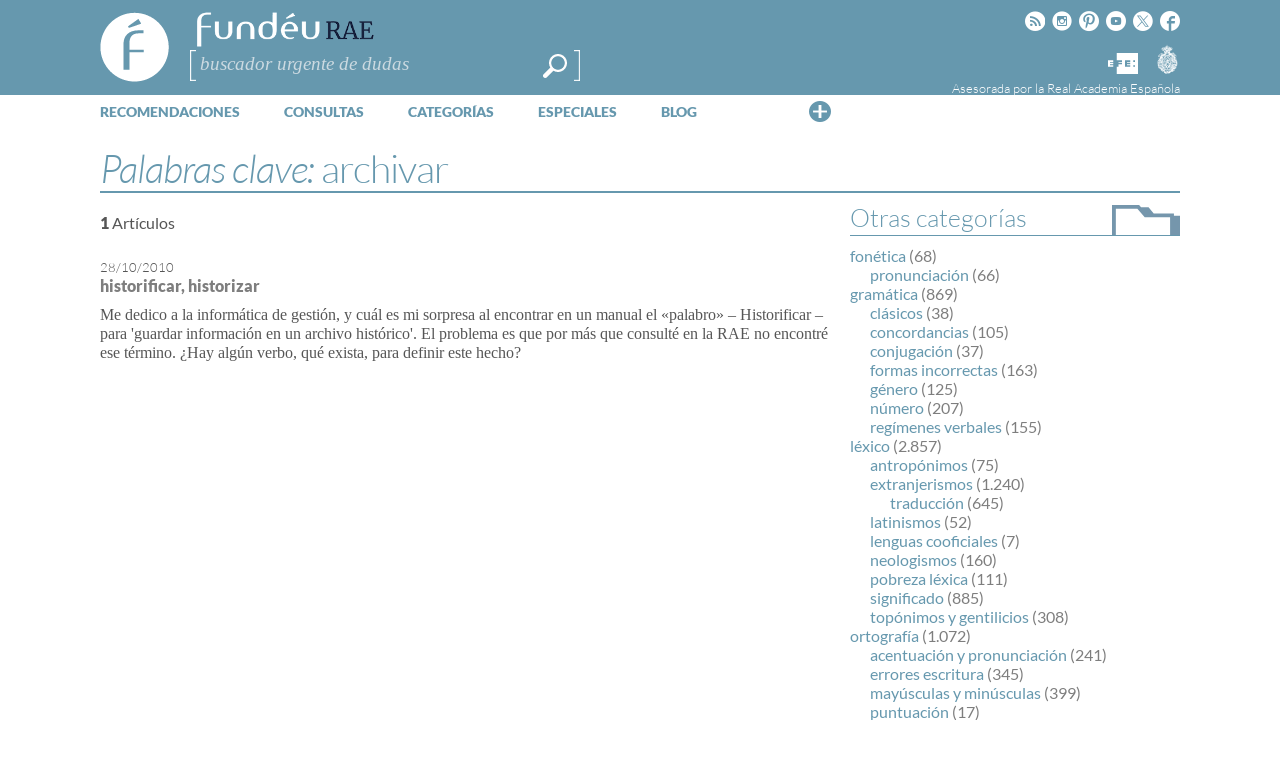

--- FILE ---
content_type: text/html; charset=UTF-8
request_url: https://www.fundeu.es/consultas/palabra-clave/archivar/
body_size: 20080
content:
<!DOCTYPE HTML>
<html dir="ltr" lang="es" prefix="og: https://ogp.me/ns#">

<head>
	<title>archivar | FundéuRAEFundéuRAE</title>

	<meta http-equiv="Content-Type" content="text/html; charset=UTF-8" />
	<meta charset="UTF-8" />
	<meta name="viewport" content="width=device-width, height=device-height, user-scalable=no, maximum-scale=.8, target-densitydpi=device-dpi">

	<link rel="profile" href="https://gmpg.org/xfn/11" />
	<link rel="pingback" href="https://www.fundeu.es/xmlrpc.php" />

	

 <!-- Facebook Headers --> 
<meta property="og:title" content="FundéuRAE" />
<meta property="og:type" content="blog" />
<meta property="og:url" content="https://www.fundeu.es" />
<meta property="og:description" content="Fundación del Español Urgente" />
<meta property="og:image" content="https://www.fundeu.es/wp-content/themes/fundeu_v2/images/thumb_fundeu.jpg"/>
<meta property="fb:page_id" content="431286003562502" />
<!-- Facebook Headers --> 



 <!-- Twitter Headers --> 
<meta name="twitter:card" content="summary" />
<meta name="twitter:url" content="https://www.fundeu.es" />
<meta name="twitter:domain" content="https://www.fundeu.es" />
<meta name="twitter:site" content="@fundeu" />
<meta name="twitter:creator" content="@fundeu" />
<meta name="twitter:title" content="FundéuRAE" />
<meta name="twitter:description" content="Fundación del Español Urgente" />
<meta name="twitter:image:src" content="https://www.fundeu.es/wp-content/themes/fundeu_v2/images/thumb_fundeu.jpg" />
<!-- Twitter Headers --> 


		<!-- All in One SEO 4.9.3 - aioseo.com -->
	<meta name="robots" content="max-image-preview:large" />
	<link rel="canonical" href="https://www.fundeu.es/consultas/palabra-clave/archivar/" />
	<meta name="generator" content="All in One SEO (AIOSEO) 4.9.3" />
		<script type="application/ld+json" class="aioseo-schema">
			{"@context":"https:\/\/schema.org","@graph":[{"@type":"BreadcrumbList","@id":"https:\/\/www.fundeu.es\/consultas\/palabra-clave\/archivar\/#breadcrumblist","itemListElement":[{"@type":"ListItem","@id":"https:\/\/www.fundeu.es#listItem","position":1,"name":"Home","item":"https:\/\/www.fundeu.es","nextItem":{"@type":"ListItem","@id":"https:\/\/www.fundeu.es\/consultas\/palabra-clave\/archivar\/#listItem","name":"archivar"}},{"@type":"ListItem","@id":"https:\/\/www.fundeu.es\/consultas\/palabra-clave\/archivar\/#listItem","position":2,"name":"archivar","previousItem":{"@type":"ListItem","@id":"https:\/\/www.fundeu.es#listItem","name":"Home"}}]},{"@type":"CollectionPage","@id":"https:\/\/www.fundeu.es\/consultas\/palabra-clave\/archivar\/#collectionpage","url":"https:\/\/www.fundeu.es\/consultas\/palabra-clave\/archivar\/","name":"archivar | Fund\u00e9uRAE","inLanguage":"es-ES","isPartOf":{"@id":"https:\/\/www.fundeu.es\/#website"},"breadcrumb":{"@id":"https:\/\/www.fundeu.es\/consultas\/palabra-clave\/archivar\/#breadcrumblist"}},{"@type":"Organization","@id":"https:\/\/www.fundeu.es\/#organization","name":"Fund\u00e9uRAE","description":"Fundaci\u00f3n del Espa\u00f1ol Urgente","url":"https:\/\/www.fundeu.es\/","sameAs":["https:\/\/www.facebook.com\/fundeu\/","https:\/\/twitter.com\/Fundeu","https:\/\/www.instagram.com\/fundeurae\/"]},{"@type":"WebSite","@id":"https:\/\/www.fundeu.es\/#website","url":"https:\/\/www.fundeu.es\/","name":"Fund\u00e9uRAE","description":"Fundaci\u00f3n del Espa\u00f1ol Urgente","inLanguage":"es-ES","publisher":{"@id":"https:\/\/www.fundeu.es\/#organization"}}]}
		</script>
		<!-- All in One SEO -->

<link rel='dns-prefetch' href='//www.google.com' />
<link rel='dns-prefetch' href='//fonts.googleapis.com' />
<link rel="alternate" type="application/rss+xml" title="FundéuRAE &raquo; Feed" href="https://www.fundeu.es/feed/" />
<link rel="alternate" type="application/rss+xml" title="FundéuRAE &raquo; Feed de los comentarios" href="https://www.fundeu.es/comments/feed/" />
<link rel="alternate" type="application/rss+xml" title="FundéuRAE &raquo; archivar Palabra clave Feed" href="https://www.fundeu.es/consultas/palabra-clave/archivar/feed/" />
<style id='wp-img-auto-sizes-contain-inline-css' type='text/css'>
img:is([sizes=auto i],[sizes^="auto," i]){contain-intrinsic-size:3000px 1500px}
/*# sourceURL=wp-img-auto-sizes-contain-inline-css */
</style>
<link rel='stylesheet' id='dashicons-css' href='https://www.fundeu.es/wp-includes/css/dashicons.min.css?ver=715137c686a2dbfa911e82ccc52eb68b' type='text/css' media='all' />
<link rel='stylesheet' id='thickbox-css' href='https://www.fundeu.es/wp-includes/js/thickbox/thickbox.css?ver=715137c686a2dbfa911e82ccc52eb68b' type='text/css' media='all' />
<style id='wp-emoji-styles-inline-css' type='text/css'>

	img.wp-smiley, img.emoji {
		display: inline !important;
		border: none !important;
		box-shadow: none !important;
		height: 1em !important;
		width: 1em !important;
		margin: 0 0.07em !important;
		vertical-align: -0.1em !important;
		background: none !important;
		padding: 0 !important;
	}
/*# sourceURL=wp-emoji-styles-inline-css */
</style>
<style id='wp-block-library-inline-css' type='text/css'>
:root{--wp-block-synced-color:#7a00df;--wp-block-synced-color--rgb:122,0,223;--wp-bound-block-color:var(--wp-block-synced-color);--wp-editor-canvas-background:#ddd;--wp-admin-theme-color:#007cba;--wp-admin-theme-color--rgb:0,124,186;--wp-admin-theme-color-darker-10:#006ba1;--wp-admin-theme-color-darker-10--rgb:0,107,160.5;--wp-admin-theme-color-darker-20:#005a87;--wp-admin-theme-color-darker-20--rgb:0,90,135;--wp-admin-border-width-focus:2px}@media (min-resolution:192dpi){:root{--wp-admin-border-width-focus:1.5px}}.wp-element-button{cursor:pointer}:root .has-very-light-gray-background-color{background-color:#eee}:root .has-very-dark-gray-background-color{background-color:#313131}:root .has-very-light-gray-color{color:#eee}:root .has-very-dark-gray-color{color:#313131}:root .has-vivid-green-cyan-to-vivid-cyan-blue-gradient-background{background:linear-gradient(135deg,#00d084,#0693e3)}:root .has-purple-crush-gradient-background{background:linear-gradient(135deg,#34e2e4,#4721fb 50%,#ab1dfe)}:root .has-hazy-dawn-gradient-background{background:linear-gradient(135deg,#faaca8,#dad0ec)}:root .has-subdued-olive-gradient-background{background:linear-gradient(135deg,#fafae1,#67a671)}:root .has-atomic-cream-gradient-background{background:linear-gradient(135deg,#fdd79a,#004a59)}:root .has-nightshade-gradient-background{background:linear-gradient(135deg,#330968,#31cdcf)}:root .has-midnight-gradient-background{background:linear-gradient(135deg,#020381,#2874fc)}:root{--wp--preset--font-size--normal:16px;--wp--preset--font-size--huge:42px}.has-regular-font-size{font-size:1em}.has-larger-font-size{font-size:2.625em}.has-normal-font-size{font-size:var(--wp--preset--font-size--normal)}.has-huge-font-size{font-size:var(--wp--preset--font-size--huge)}.has-text-align-center{text-align:center}.has-text-align-left{text-align:left}.has-text-align-right{text-align:right}.has-fit-text{white-space:nowrap!important}#end-resizable-editor-section{display:none}.aligncenter{clear:both}.items-justified-left{justify-content:flex-start}.items-justified-center{justify-content:center}.items-justified-right{justify-content:flex-end}.items-justified-space-between{justify-content:space-between}.screen-reader-text{border:0;clip-path:inset(50%);height:1px;margin:-1px;overflow:hidden;padding:0;position:absolute;width:1px;word-wrap:normal!important}.screen-reader-text:focus{background-color:#ddd;clip-path:none;color:#444;display:block;font-size:1em;height:auto;left:5px;line-height:normal;padding:15px 23px 14px;text-decoration:none;top:5px;width:auto;z-index:100000}html :where(.has-border-color){border-style:solid}html :where([style*=border-top-color]){border-top-style:solid}html :where([style*=border-right-color]){border-right-style:solid}html :where([style*=border-bottom-color]){border-bottom-style:solid}html :where([style*=border-left-color]){border-left-style:solid}html :where([style*=border-width]){border-style:solid}html :where([style*=border-top-width]){border-top-style:solid}html :where([style*=border-right-width]){border-right-style:solid}html :where([style*=border-bottom-width]){border-bottom-style:solid}html :where([style*=border-left-width]){border-left-style:solid}html :where(img[class*=wp-image-]){height:auto;max-width:100%}:where(figure){margin:0 0 1em}html :where(.is-position-sticky){--wp-admin--admin-bar--position-offset:var(--wp-admin--admin-bar--height,0px)}@media screen and (max-width:600px){html :where(.is-position-sticky){--wp-admin--admin-bar--position-offset:0px}}

/*# sourceURL=wp-block-library-inline-css */
</style><style id='global-styles-inline-css' type='text/css'>
:root{--wp--preset--aspect-ratio--square: 1;--wp--preset--aspect-ratio--4-3: 4/3;--wp--preset--aspect-ratio--3-4: 3/4;--wp--preset--aspect-ratio--3-2: 3/2;--wp--preset--aspect-ratio--2-3: 2/3;--wp--preset--aspect-ratio--16-9: 16/9;--wp--preset--aspect-ratio--9-16: 9/16;--wp--preset--color--black: #000000;--wp--preset--color--cyan-bluish-gray: #abb8c3;--wp--preset--color--white: #ffffff;--wp--preset--color--pale-pink: #f78da7;--wp--preset--color--vivid-red: #cf2e2e;--wp--preset--color--luminous-vivid-orange: #ff6900;--wp--preset--color--luminous-vivid-amber: #fcb900;--wp--preset--color--light-green-cyan: #7bdcb5;--wp--preset--color--vivid-green-cyan: #00d084;--wp--preset--color--pale-cyan-blue: #8ed1fc;--wp--preset--color--vivid-cyan-blue: #0693e3;--wp--preset--color--vivid-purple: #9b51e0;--wp--preset--gradient--vivid-cyan-blue-to-vivid-purple: linear-gradient(135deg,rgb(6,147,227) 0%,rgb(155,81,224) 100%);--wp--preset--gradient--light-green-cyan-to-vivid-green-cyan: linear-gradient(135deg,rgb(122,220,180) 0%,rgb(0,208,130) 100%);--wp--preset--gradient--luminous-vivid-amber-to-luminous-vivid-orange: linear-gradient(135deg,rgb(252,185,0) 0%,rgb(255,105,0) 100%);--wp--preset--gradient--luminous-vivid-orange-to-vivid-red: linear-gradient(135deg,rgb(255,105,0) 0%,rgb(207,46,46) 100%);--wp--preset--gradient--very-light-gray-to-cyan-bluish-gray: linear-gradient(135deg,rgb(238,238,238) 0%,rgb(169,184,195) 100%);--wp--preset--gradient--cool-to-warm-spectrum: linear-gradient(135deg,rgb(74,234,220) 0%,rgb(151,120,209) 20%,rgb(207,42,186) 40%,rgb(238,44,130) 60%,rgb(251,105,98) 80%,rgb(254,248,76) 100%);--wp--preset--gradient--blush-light-purple: linear-gradient(135deg,rgb(255,206,236) 0%,rgb(152,150,240) 100%);--wp--preset--gradient--blush-bordeaux: linear-gradient(135deg,rgb(254,205,165) 0%,rgb(254,45,45) 50%,rgb(107,0,62) 100%);--wp--preset--gradient--luminous-dusk: linear-gradient(135deg,rgb(255,203,112) 0%,rgb(199,81,192) 50%,rgb(65,88,208) 100%);--wp--preset--gradient--pale-ocean: linear-gradient(135deg,rgb(255,245,203) 0%,rgb(182,227,212) 50%,rgb(51,167,181) 100%);--wp--preset--gradient--electric-grass: linear-gradient(135deg,rgb(202,248,128) 0%,rgb(113,206,126) 100%);--wp--preset--gradient--midnight: linear-gradient(135deg,rgb(2,3,129) 0%,rgb(40,116,252) 100%);--wp--preset--font-size--small: 13px;--wp--preset--font-size--medium: 20px;--wp--preset--font-size--large: 36px;--wp--preset--font-size--x-large: 42px;--wp--preset--spacing--20: 0.44rem;--wp--preset--spacing--30: 0.67rem;--wp--preset--spacing--40: 1rem;--wp--preset--spacing--50: 1.5rem;--wp--preset--spacing--60: 2.25rem;--wp--preset--spacing--70: 3.38rem;--wp--preset--spacing--80: 5.06rem;--wp--preset--shadow--natural: 6px 6px 9px rgba(0, 0, 0, 0.2);--wp--preset--shadow--deep: 12px 12px 50px rgba(0, 0, 0, 0.4);--wp--preset--shadow--sharp: 6px 6px 0px rgba(0, 0, 0, 0.2);--wp--preset--shadow--outlined: 6px 6px 0px -3px rgb(255, 255, 255), 6px 6px rgb(0, 0, 0);--wp--preset--shadow--crisp: 6px 6px 0px rgb(0, 0, 0);}:where(.is-layout-flex){gap: 0.5em;}:where(.is-layout-grid){gap: 0.5em;}body .is-layout-flex{display: flex;}.is-layout-flex{flex-wrap: wrap;align-items: center;}.is-layout-flex > :is(*, div){margin: 0;}body .is-layout-grid{display: grid;}.is-layout-grid > :is(*, div){margin: 0;}:where(.wp-block-columns.is-layout-flex){gap: 2em;}:where(.wp-block-columns.is-layout-grid){gap: 2em;}:where(.wp-block-post-template.is-layout-flex){gap: 1.25em;}:where(.wp-block-post-template.is-layout-grid){gap: 1.25em;}.has-black-color{color: var(--wp--preset--color--black) !important;}.has-cyan-bluish-gray-color{color: var(--wp--preset--color--cyan-bluish-gray) !important;}.has-white-color{color: var(--wp--preset--color--white) !important;}.has-pale-pink-color{color: var(--wp--preset--color--pale-pink) !important;}.has-vivid-red-color{color: var(--wp--preset--color--vivid-red) !important;}.has-luminous-vivid-orange-color{color: var(--wp--preset--color--luminous-vivid-orange) !important;}.has-luminous-vivid-amber-color{color: var(--wp--preset--color--luminous-vivid-amber) !important;}.has-light-green-cyan-color{color: var(--wp--preset--color--light-green-cyan) !important;}.has-vivid-green-cyan-color{color: var(--wp--preset--color--vivid-green-cyan) !important;}.has-pale-cyan-blue-color{color: var(--wp--preset--color--pale-cyan-blue) !important;}.has-vivid-cyan-blue-color{color: var(--wp--preset--color--vivid-cyan-blue) !important;}.has-vivid-purple-color{color: var(--wp--preset--color--vivid-purple) !important;}.has-black-background-color{background-color: var(--wp--preset--color--black) !important;}.has-cyan-bluish-gray-background-color{background-color: var(--wp--preset--color--cyan-bluish-gray) !important;}.has-white-background-color{background-color: var(--wp--preset--color--white) !important;}.has-pale-pink-background-color{background-color: var(--wp--preset--color--pale-pink) !important;}.has-vivid-red-background-color{background-color: var(--wp--preset--color--vivid-red) !important;}.has-luminous-vivid-orange-background-color{background-color: var(--wp--preset--color--luminous-vivid-orange) !important;}.has-luminous-vivid-amber-background-color{background-color: var(--wp--preset--color--luminous-vivid-amber) !important;}.has-light-green-cyan-background-color{background-color: var(--wp--preset--color--light-green-cyan) !important;}.has-vivid-green-cyan-background-color{background-color: var(--wp--preset--color--vivid-green-cyan) !important;}.has-pale-cyan-blue-background-color{background-color: var(--wp--preset--color--pale-cyan-blue) !important;}.has-vivid-cyan-blue-background-color{background-color: var(--wp--preset--color--vivid-cyan-blue) !important;}.has-vivid-purple-background-color{background-color: var(--wp--preset--color--vivid-purple) !important;}.has-black-border-color{border-color: var(--wp--preset--color--black) !important;}.has-cyan-bluish-gray-border-color{border-color: var(--wp--preset--color--cyan-bluish-gray) !important;}.has-white-border-color{border-color: var(--wp--preset--color--white) !important;}.has-pale-pink-border-color{border-color: var(--wp--preset--color--pale-pink) !important;}.has-vivid-red-border-color{border-color: var(--wp--preset--color--vivid-red) !important;}.has-luminous-vivid-orange-border-color{border-color: var(--wp--preset--color--luminous-vivid-orange) !important;}.has-luminous-vivid-amber-border-color{border-color: var(--wp--preset--color--luminous-vivid-amber) !important;}.has-light-green-cyan-border-color{border-color: var(--wp--preset--color--light-green-cyan) !important;}.has-vivid-green-cyan-border-color{border-color: var(--wp--preset--color--vivid-green-cyan) !important;}.has-pale-cyan-blue-border-color{border-color: var(--wp--preset--color--pale-cyan-blue) !important;}.has-vivid-cyan-blue-border-color{border-color: var(--wp--preset--color--vivid-cyan-blue) !important;}.has-vivid-purple-border-color{border-color: var(--wp--preset--color--vivid-purple) !important;}.has-vivid-cyan-blue-to-vivid-purple-gradient-background{background: var(--wp--preset--gradient--vivid-cyan-blue-to-vivid-purple) !important;}.has-light-green-cyan-to-vivid-green-cyan-gradient-background{background: var(--wp--preset--gradient--light-green-cyan-to-vivid-green-cyan) !important;}.has-luminous-vivid-amber-to-luminous-vivid-orange-gradient-background{background: var(--wp--preset--gradient--luminous-vivid-amber-to-luminous-vivid-orange) !important;}.has-luminous-vivid-orange-to-vivid-red-gradient-background{background: var(--wp--preset--gradient--luminous-vivid-orange-to-vivid-red) !important;}.has-very-light-gray-to-cyan-bluish-gray-gradient-background{background: var(--wp--preset--gradient--very-light-gray-to-cyan-bluish-gray) !important;}.has-cool-to-warm-spectrum-gradient-background{background: var(--wp--preset--gradient--cool-to-warm-spectrum) !important;}.has-blush-light-purple-gradient-background{background: var(--wp--preset--gradient--blush-light-purple) !important;}.has-blush-bordeaux-gradient-background{background: var(--wp--preset--gradient--blush-bordeaux) !important;}.has-luminous-dusk-gradient-background{background: var(--wp--preset--gradient--luminous-dusk) !important;}.has-pale-ocean-gradient-background{background: var(--wp--preset--gradient--pale-ocean) !important;}.has-electric-grass-gradient-background{background: var(--wp--preset--gradient--electric-grass) !important;}.has-midnight-gradient-background{background: var(--wp--preset--gradient--midnight) !important;}.has-small-font-size{font-size: var(--wp--preset--font-size--small) !important;}.has-medium-font-size{font-size: var(--wp--preset--font-size--medium) !important;}.has-large-font-size{font-size: var(--wp--preset--font-size--large) !important;}.has-x-large-font-size{font-size: var(--wp--preset--font-size--x-large) !important;}
/*# sourceURL=global-styles-inline-css */
</style>

<style id='classic-theme-styles-inline-css' type='text/css'>
/*! This file is auto-generated */
.wp-block-button__link{color:#fff;background-color:#32373c;border-radius:9999px;box-shadow:none;text-decoration:none;padding:calc(.667em + 2px) calc(1.333em + 2px);font-size:1.125em}.wp-block-file__button{background:#32373c;color:#fff;text-decoration:none}
/*# sourceURL=/wp-includes/css/classic-themes.min.css */
</style>
<link rel='stylesheet' id='fvp-frontend-css' href='https://www.fundeu.es/wp-content/plugins/featured-video-plus/styles/frontend.css?ver=2.3.3' type='text/css' media='all' />
<link rel='stylesheet' id='rmp-menu-styles-css' href='https://www.fundeu.es/wp-content/uploads/rmp-menu/css/rmp-menu.css?ver=681' type='text/css' media='all' />
<link rel='stylesheet' id='wp-email-css' href='https://www.fundeu.es/wp-content/plugins/wp-email/email-css.css?ver=2.69.2' type='text/css' media='all' />
<link rel='stylesheet' id='wp-postratings-css' href='https://www.fundeu.es/wp-content/themes/fundeu_v2/postratings-css.css?ver=1.91.2' type='text/css' media='all' />
<link rel='stylesheet' id='managerforicomoon-icomoon-css' href='https://www.fundeu.es/wp-content/uploads/manager-for-icomoon/style.css?ver=1747907988' type='text/css' media='' />
<style type="text/css">@font-face {font-family:Lato;font-style:normal;font-weight:300;src:url(/cf-fonts/s/lato/5.0.18/latin/300/normal.woff2);unicode-range:U+0000-00FF,U+0131,U+0152-0153,U+02BB-02BC,U+02C6,U+02DA,U+02DC,U+0304,U+0308,U+0329,U+2000-206F,U+2074,U+20AC,U+2122,U+2191,U+2193,U+2212,U+2215,U+FEFF,U+FFFD;font-display:swap;}@font-face {font-family:Lato;font-style:normal;font-weight:300;src:url(/cf-fonts/s/lato/5.0.18/latin-ext/300/normal.woff2);unicode-range:U+0100-02AF,U+0304,U+0308,U+0329,U+1E00-1E9F,U+1EF2-1EFF,U+2020,U+20A0-20AB,U+20AD-20CF,U+2113,U+2C60-2C7F,U+A720-A7FF;font-display:swap;}@font-face {font-family:Lato;font-style:normal;font-weight:400;src:url(/cf-fonts/s/lato/5.0.18/latin/400/normal.woff2);unicode-range:U+0000-00FF,U+0131,U+0152-0153,U+02BB-02BC,U+02C6,U+02DA,U+02DC,U+0304,U+0308,U+0329,U+2000-206F,U+2074,U+20AC,U+2122,U+2191,U+2193,U+2212,U+2215,U+FEFF,U+FFFD;font-display:swap;}@font-face {font-family:Lato;font-style:normal;font-weight:400;src:url(/cf-fonts/s/lato/5.0.18/latin-ext/400/normal.woff2);unicode-range:U+0100-02AF,U+0304,U+0308,U+0329,U+1E00-1E9F,U+1EF2-1EFF,U+2020,U+20A0-20AB,U+20AD-20CF,U+2113,U+2C60-2C7F,U+A720-A7FF;font-display:swap;}@font-face {font-family:Lato;font-style:normal;font-weight:900;src:url(/cf-fonts/s/lato/5.0.18/latin-ext/900/normal.woff2);unicode-range:U+0100-02AF,U+0304,U+0308,U+0329,U+1E00-1E9F,U+1EF2-1EFF,U+2020,U+20A0-20AB,U+20AD-20CF,U+2113,U+2C60-2C7F,U+A720-A7FF;font-display:swap;}@font-face {font-family:Lato;font-style:normal;font-weight:900;src:url(/cf-fonts/s/lato/5.0.18/latin/900/normal.woff2);unicode-range:U+0000-00FF,U+0131,U+0152-0153,U+02BB-02BC,U+02C6,U+02DA,U+02DC,U+0304,U+0308,U+0329,U+2000-206F,U+2074,U+20AC,U+2122,U+2191,U+2193,U+2212,U+2215,U+FEFF,U+FFFD;font-display:swap;}@font-face {font-family:Lato;font-style:italic;font-weight:300;src:url(/cf-fonts/s/lato/5.0.18/latin-ext/300/italic.woff2);unicode-range:U+0100-02AF,U+0304,U+0308,U+0329,U+1E00-1E9F,U+1EF2-1EFF,U+2020,U+20A0-20AB,U+20AD-20CF,U+2113,U+2C60-2C7F,U+A720-A7FF;font-display:swap;}@font-face {font-family:Lato;font-style:italic;font-weight:300;src:url(/cf-fonts/s/lato/5.0.18/latin/300/italic.woff2);unicode-range:U+0000-00FF,U+0131,U+0152-0153,U+02BB-02BC,U+02C6,U+02DA,U+02DC,U+0304,U+0308,U+0329,U+2000-206F,U+2074,U+20AC,U+2122,U+2191,U+2193,U+2212,U+2215,U+FEFF,U+FFFD;font-display:swap;}@font-face {font-family:Lato;font-style:italic;font-weight:400;src:url(/cf-fonts/s/lato/5.0.18/latin/400/italic.woff2);unicode-range:U+0000-00FF,U+0131,U+0152-0153,U+02BB-02BC,U+02C6,U+02DA,U+02DC,U+0304,U+0308,U+0329,U+2000-206F,U+2074,U+20AC,U+2122,U+2191,U+2193,U+2212,U+2215,U+FEFF,U+FFFD;font-display:swap;}@font-face {font-family:Lato;font-style:italic;font-weight:400;src:url(/cf-fonts/s/lato/5.0.18/latin-ext/400/italic.woff2);unicode-range:U+0100-02AF,U+0304,U+0308,U+0329,U+1E00-1E9F,U+1EF2-1EFF,U+2020,U+20A0-20AB,U+20AD-20CF,U+2113,U+2C60-2C7F,U+A720-A7FF;font-display:swap;}@font-face {font-family:Lato;font-style:italic;font-weight:900;src:url(/cf-fonts/s/lato/5.0.18/latin/900/italic.woff2);unicode-range:U+0000-00FF,U+0131,U+0152-0153,U+02BB-02BC,U+02C6,U+02DA,U+02DC,U+0304,U+0308,U+0329,U+2000-206F,U+2074,U+20AC,U+2122,U+2191,U+2193,U+2212,U+2215,U+FEFF,U+FFFD;font-display:swap;}@font-face {font-family:Lato;font-style:italic;font-weight:900;src:url(/cf-fonts/s/lato/5.0.18/latin-ext/900/italic.woff2);unicode-range:U+0100-02AF,U+0304,U+0308,U+0329,U+1E00-1E9F,U+1EF2-1EFF,U+2020,U+20A0-20AB,U+20AD-20CF,U+2113,U+2C60-2C7F,U+A720-A7FF;font-display:swap;}@font-face {font-family:Tinos;font-style:normal;font-weight:400;src:url(/cf-fonts/s/tinos/5.0.11/hebrew/400/normal.woff2);unicode-range:U+0590-05FF,U+200C-2010,U+20AA,U+25CC,U+FB1D-FB4F;font-display:swap;}@font-face {font-family:Tinos;font-style:normal;font-weight:400;src:url(/cf-fonts/s/tinos/5.0.11/latin-ext/400/normal.woff2);unicode-range:U+0100-02AF,U+0304,U+0308,U+0329,U+1E00-1E9F,U+1EF2-1EFF,U+2020,U+20A0-20AB,U+20AD-20CF,U+2113,U+2C60-2C7F,U+A720-A7FF;font-display:swap;}@font-face {font-family:Tinos;font-style:normal;font-weight:400;src:url(/cf-fonts/s/tinos/5.0.11/vietnamese/400/normal.woff2);unicode-range:U+0102-0103,U+0110-0111,U+0128-0129,U+0168-0169,U+01A0-01A1,U+01AF-01B0,U+0300-0301,U+0303-0304,U+0308-0309,U+0323,U+0329,U+1EA0-1EF9,U+20AB;font-display:swap;}@font-face {font-family:Tinos;font-style:normal;font-weight:400;src:url(/cf-fonts/s/tinos/5.0.11/latin/400/normal.woff2);unicode-range:U+0000-00FF,U+0131,U+0152-0153,U+02BB-02BC,U+02C6,U+02DA,U+02DC,U+0304,U+0308,U+0329,U+2000-206F,U+2074,U+20AC,U+2122,U+2191,U+2193,U+2212,U+2215,U+FEFF,U+FFFD;font-display:swap;}@font-face {font-family:Tinos;font-style:normal;font-weight:400;src:url(/cf-fonts/s/tinos/5.0.11/cyrillic/400/normal.woff2);unicode-range:U+0301,U+0400-045F,U+0490-0491,U+04B0-04B1,U+2116;font-display:swap;}@font-face {font-family:Tinos;font-style:normal;font-weight:400;src:url(/cf-fonts/s/tinos/5.0.11/cyrillic-ext/400/normal.woff2);unicode-range:U+0460-052F,U+1C80-1C88,U+20B4,U+2DE0-2DFF,U+A640-A69F,U+FE2E-FE2F;font-display:swap;}@font-face {font-family:Tinos;font-style:normal;font-weight:400;src:url(/cf-fonts/s/tinos/5.0.11/greek/400/normal.woff2);unicode-range:U+0370-03FF;font-display:swap;}@font-face {font-family:Tinos;font-style:normal;font-weight:400;src:url(/cf-fonts/s/tinos/5.0.11/greek-ext/400/normal.woff2);unicode-range:U+1F00-1FFF;font-display:swap;}@font-face {font-family:Tinos;font-style:normal;font-weight:700;src:url(/cf-fonts/s/tinos/5.0.11/cyrillic-ext/700/normal.woff2);unicode-range:U+0460-052F,U+1C80-1C88,U+20B4,U+2DE0-2DFF,U+A640-A69F,U+FE2E-FE2F;font-display:swap;}@font-face {font-family:Tinos;font-style:normal;font-weight:700;src:url(/cf-fonts/s/tinos/5.0.11/vietnamese/700/normal.woff2);unicode-range:U+0102-0103,U+0110-0111,U+0128-0129,U+0168-0169,U+01A0-01A1,U+01AF-01B0,U+0300-0301,U+0303-0304,U+0308-0309,U+0323,U+0329,U+1EA0-1EF9,U+20AB;font-display:swap;}@font-face {font-family:Tinos;font-style:normal;font-weight:700;src:url(/cf-fonts/s/tinos/5.0.11/greek/700/normal.woff2);unicode-range:U+0370-03FF;font-display:swap;}@font-face {font-family:Tinos;font-style:normal;font-weight:700;src:url(/cf-fonts/s/tinos/5.0.11/latin/700/normal.woff2);unicode-range:U+0000-00FF,U+0131,U+0152-0153,U+02BB-02BC,U+02C6,U+02DA,U+02DC,U+0304,U+0308,U+0329,U+2000-206F,U+2074,U+20AC,U+2122,U+2191,U+2193,U+2212,U+2215,U+FEFF,U+FFFD;font-display:swap;}@font-face {font-family:Tinos;font-style:normal;font-weight:700;src:url(/cf-fonts/s/tinos/5.0.11/greek-ext/700/normal.woff2);unicode-range:U+1F00-1FFF;font-display:swap;}@font-face {font-family:Tinos;font-style:normal;font-weight:700;src:url(/cf-fonts/s/tinos/5.0.11/latin-ext/700/normal.woff2);unicode-range:U+0100-02AF,U+0304,U+0308,U+0329,U+1E00-1E9F,U+1EF2-1EFF,U+2020,U+20A0-20AB,U+20AD-20CF,U+2113,U+2C60-2C7F,U+A720-A7FF;font-display:swap;}@font-face {font-family:Tinos;font-style:normal;font-weight:700;src:url(/cf-fonts/s/tinos/5.0.11/cyrillic/700/normal.woff2);unicode-range:U+0301,U+0400-045F,U+0490-0491,U+04B0-04B1,U+2116;font-display:swap;}@font-face {font-family:Tinos;font-style:normal;font-weight:700;src:url(/cf-fonts/s/tinos/5.0.11/hebrew/700/normal.woff2);unicode-range:U+0590-05FF,U+200C-2010,U+20AA,U+25CC,U+FB1D-FB4F;font-display:swap;}@font-face {font-family:Tinos;font-style:italic;font-weight:400;src:url(/cf-fonts/s/tinos/5.0.11/cyrillic-ext/400/italic.woff2);unicode-range:U+0460-052F,U+1C80-1C88,U+20B4,U+2DE0-2DFF,U+A640-A69F,U+FE2E-FE2F;font-display:swap;}@font-face {font-family:Tinos;font-style:italic;font-weight:400;src:url(/cf-fonts/s/tinos/5.0.11/cyrillic/400/italic.woff2);unicode-range:U+0301,U+0400-045F,U+0490-0491,U+04B0-04B1,U+2116;font-display:swap;}@font-face {font-family:Tinos;font-style:italic;font-weight:400;src:url(/cf-fonts/s/tinos/5.0.11/latin/400/italic.woff2);unicode-range:U+0000-00FF,U+0131,U+0152-0153,U+02BB-02BC,U+02C6,U+02DA,U+02DC,U+0304,U+0308,U+0329,U+2000-206F,U+2074,U+20AC,U+2122,U+2191,U+2193,U+2212,U+2215,U+FEFF,U+FFFD;font-display:swap;}@font-face {font-family:Tinos;font-style:italic;font-weight:400;src:url(/cf-fonts/s/tinos/5.0.11/greek/400/italic.woff2);unicode-range:U+0370-03FF;font-display:swap;}@font-face {font-family:Tinos;font-style:italic;font-weight:400;src:url(/cf-fonts/s/tinos/5.0.11/vietnamese/400/italic.woff2);unicode-range:U+0102-0103,U+0110-0111,U+0128-0129,U+0168-0169,U+01A0-01A1,U+01AF-01B0,U+0300-0301,U+0303-0304,U+0308-0309,U+0323,U+0329,U+1EA0-1EF9,U+20AB;font-display:swap;}@font-face {font-family:Tinos;font-style:italic;font-weight:400;src:url(/cf-fonts/s/tinos/5.0.11/greek-ext/400/italic.woff2);unicode-range:U+1F00-1FFF;font-display:swap;}@font-face {font-family:Tinos;font-style:italic;font-weight:400;src:url(/cf-fonts/s/tinos/5.0.11/hebrew/400/italic.woff2);unicode-range:U+0590-05FF,U+200C-2010,U+20AA,U+25CC,U+FB1D-FB4F;font-display:swap;}@font-face {font-family:Tinos;font-style:italic;font-weight:400;src:url(/cf-fonts/s/tinos/5.0.11/latin-ext/400/italic.woff2);unicode-range:U+0100-02AF,U+0304,U+0308,U+0329,U+1E00-1E9F,U+1EF2-1EFF,U+2020,U+20A0-20AB,U+20AD-20CF,U+2113,U+2C60-2C7F,U+A720-A7FF;font-display:swap;}@font-face {font-family:Tinos;font-style:italic;font-weight:700;src:url(/cf-fonts/s/tinos/5.0.11/greek/700/italic.woff2);unicode-range:U+0370-03FF;font-display:swap;}@font-face {font-family:Tinos;font-style:italic;font-weight:700;src:url(/cf-fonts/s/tinos/5.0.11/greek-ext/700/italic.woff2);unicode-range:U+1F00-1FFF;font-display:swap;}@font-face {font-family:Tinos;font-style:italic;font-weight:700;src:url(/cf-fonts/s/tinos/5.0.11/hebrew/700/italic.woff2);unicode-range:U+0590-05FF,U+200C-2010,U+20AA,U+25CC,U+FB1D-FB4F;font-display:swap;}@font-face {font-family:Tinos;font-style:italic;font-weight:700;src:url(/cf-fonts/s/tinos/5.0.11/vietnamese/700/italic.woff2);unicode-range:U+0102-0103,U+0110-0111,U+0128-0129,U+0168-0169,U+01A0-01A1,U+01AF-01B0,U+0300-0301,U+0303-0304,U+0308-0309,U+0323,U+0329,U+1EA0-1EF9,U+20AB;font-display:swap;}@font-face {font-family:Tinos;font-style:italic;font-weight:700;src:url(/cf-fonts/s/tinos/5.0.11/latin-ext/700/italic.woff2);unicode-range:U+0100-02AF,U+0304,U+0308,U+0329,U+1E00-1E9F,U+1EF2-1EFF,U+2020,U+20A0-20AB,U+20AD-20CF,U+2113,U+2C60-2C7F,U+A720-A7FF;font-display:swap;}@font-face {font-family:Tinos;font-style:italic;font-weight:700;src:url(/cf-fonts/s/tinos/5.0.11/cyrillic/700/italic.woff2);unicode-range:U+0301,U+0400-045F,U+0490-0491,U+04B0-04B1,U+2116;font-display:swap;}@font-face {font-family:Tinos;font-style:italic;font-weight:700;src:url(/cf-fonts/s/tinos/5.0.11/cyrillic-ext/700/italic.woff2);unicode-range:U+0460-052F,U+1C80-1C88,U+20B4,U+2DE0-2DFF,U+A640-A69F,U+FE2E-FE2F;font-display:swap;}@font-face {font-family:Tinos;font-style:italic;font-weight:700;src:url(/cf-fonts/s/tinos/5.0.11/latin/700/italic.woff2);unicode-range:U+0000-00FF,U+0131,U+0152-0153,U+02BB-02BC,U+02C6,U+02DA,U+02DC,U+0304,U+0308,U+0329,U+2000-206F,U+2074,U+20AC,U+2122,U+2191,U+2193,U+2212,U+2215,U+FEFF,U+FFFD;font-display:swap;}</style>
<link rel='stylesheet' id='this-theme-print-css' href='https://www.fundeu.es/wp-content/themes/fundeu_v2/style-print.css?ver=715137c686a2dbfa911e82ccc52eb68b' type='text/css' media='print' />
<link rel='stylesheet' id='this-theme-css' href='https://www.fundeu.es/wp-content/themes/fundeu_v2/style.css?ver=7.13.18' type='text/css' media='screen' />
<link rel='stylesheet' id='this-theme-xtra-css' href='https://www.fundeu.es/wp-content/themes/fundeu_v2/style-xtra.css?ver=7.13.1' type='text/css' media='all' />
<link rel='stylesheet' id='fancybox-css' href='https://www.fundeu.es/wp-content/plugins/fundeu//_res/fancybox/jquery.fancybox.css?ver=715137c686a2dbfa911e82ccc52eb68b' type='text/css' media='all' />
<link rel='stylesheet' id='fundeu-style-css' href='https://www.fundeu.es/wp-content/plugins/fundeu//_res/plugin.css?ver=715137c686a2dbfa911e82ccc52eb68b' type='text/css' media='all' />
<link rel='stylesheet' id='fundeu-ngg-gallery-css' href='https://www.fundeu.es/wp-content/plugins/fundeu/ngg-gallery/ngg-gallery.css?ver=1.1' type='text/css' media='all' />
<script type="text/javascript" src="https://www.fundeu.es/wp-includes/js/jquery/jquery.min.js?ver=3.7.1" id="jquery-core-js"></script>
<script type="text/javascript" src="https://www.fundeu.es/wp-includes/js/jquery/jquery-migrate.min.js?ver=3.4.1" id="jquery-migrate-js"></script>
<script type="text/javascript" src="https://www.fundeu.es/wp-content/plugins/featured-video-plus/js/jquery.fitvids.min.js?ver=master-2015-08" id="jquery.fitvids-js"></script>
<script type="text/javascript" id="fvp-frontend-js-extra">
/* <![CDATA[ */
var fvpdata = {"ajaxurl":"https://www.fundeu.es/wp-admin/admin-ajax.php","nonce":"a05a1c870c","fitvids":"1","dynamic":"","overlay":"","opacity":"0.75","color":"b","width":"640"};
//# sourceURL=fvp-frontend-js-extra
/* ]]> */
</script>
<script type="text/javascript" src="https://www.fundeu.es/wp-content/plugins/featured-video-plus/js/frontend.min.js?ver=2.3.3" id="fvp-frontend-js"></script>
<script type="text/javascript" id="rmp_menu_scripts-js-extra">
/* <![CDATA[ */
var rmp_menu = {"ajaxURL":"https://www.fundeu.es/wp-admin/admin-ajax.php","wp_nonce":"3a47b03b77","menu":[{"menu_theme":"Full width theme","theme_type":"downloaded","theme_location_menu":"0","submenu_submenu_arrow_width":"40","submenu_submenu_arrow_width_unit":"px","submenu_submenu_arrow_height":"39","submenu_submenu_arrow_height_unit":"px","submenu_arrow_position":"right","submenu_sub_arrow_background_colour":"rgba(33,33,33,0)","submenu_sub_arrow_background_hover_colour":"rgba(63,63,63,0)","submenu_sub_arrow_background_colour_active":"rgba(33,33,33,0)","submenu_sub_arrow_background_hover_colour_active":"rgba(63,63,63,0)","submenu_sub_arrow_border_width":"","submenu_sub_arrow_border_width_unit":"px","submenu_sub_arrow_border_colour":"#1d4354","submenu_sub_arrow_border_hover_colour":"#3f3f3f","submenu_sub_arrow_border_colour_active":"#1d4354","submenu_sub_arrow_border_hover_colour_active":"#3f3f3f","submenu_sub_arrow_shape_colour":"#fff","submenu_sub_arrow_shape_hover_colour":"#fff","submenu_sub_arrow_shape_colour_active":"#fff","submenu_sub_arrow_shape_hover_colour_active":"#fff","use_header_bar":"off","header_bar_items_order":{"logo":"off","title":"on","additional content":"off","menu":"on","search":"off"},"header_bar_title":"Responsive Menu","header_bar_html_content":"","header_bar_logo":"","header_bar_logo_link":"","header_bar_logo_width":"","header_bar_logo_width_unit":"%","header_bar_logo_height":"","header_bar_logo_height_unit":"px","header_bar_height":"80","header_bar_height_unit":"px","header_bar_padding":{"top":"0px","right":"5%","bottom":"0px","left":"5%"},"header_bar_font":"","header_bar_font_size":"14","header_bar_font_size_unit":"px","header_bar_text_color":"#ffffff","header_bar_background_color":"#1d4354","header_bar_breakpoint":"8000","header_bar_position_type":"fixed","header_bar_adjust_page":"on","header_bar_scroll_enable":"off","header_bar_scroll_background_color":"#36bdf6","mobile_breakpoint":"600","tablet_breakpoint":"8000","transition_speed":"0.5","sub_menu_speed":"0.2","show_menu_on_page_load":"off","menu_disable_scrolling":"off","menu_overlay":"off","menu_overlay_colour":"rgba(0,0,0,0.7)","desktop_menu_width":"","desktop_menu_width_unit":"%","desktop_menu_positioning":"absolute","desktop_menu_side":"left","desktop_menu_to_hide":"","use_current_theme_location":"off","mega_menu":{"225":"off","227":"off","229":"off","228":"off","226":"off"},"desktop_submenu_open_animation":"none","desktop_submenu_open_animation_speed":"100ms","desktop_submenu_open_on_click":"off","desktop_menu_hide_and_show":"off","menu_name":"Blue aligent","menu_to_use":"tokio","different_menu_for_mobile":"off","menu_to_use_in_mobile":"main-menu","use_mobile_menu":"on","use_tablet_menu":"on","use_desktop_menu":"off","menu_display_on":"shortcode","menu_to_hide":"","submenu_descriptions_on":"off","custom_walker":"","menu_background_colour":"","menu_depth":"5","smooth_scroll_on":"off","smooth_scroll_speed":"500","menu_font_icons":{"id":["225"],"icon":[""]},"menu_links_height":"40","menu_links_height_unit":"px","menu_links_line_height":"40","menu_links_line_height_unit":"px","menu_depth_0":"5","menu_depth_0_unit":"%","menu_font_size":"14","menu_font_size_unit":"px","menu_font":"","menu_font_weight":"600","menu_text_alignment":"left","menu_text_letter_spacing":"","menu_word_wrap":"off","menu_link_colour":"#000000","menu_link_hover_colour":"#000000","menu_current_link_colour":"#000000","menu_current_link_hover_colour":"#000000","menu_item_background_colour":"","menu_item_background_hover_colour":"","menu_current_item_background_colour":"","menu_current_item_background_hover_colour":"","menu_border_width":"","menu_border_width_unit":"px","menu_item_border_colour":"#212121","menu_item_border_colour_hover":"#212121","menu_current_item_border_colour":"#212121","menu_current_item_border_hover_colour":"#3f3f3f","submenu_links_height":"40","submenu_links_height_unit":"px","submenu_links_line_height":"40","submenu_links_line_height_unit":"px","menu_depth_side":"left","menu_depth_1":"10","menu_depth_1_unit":"%","menu_depth_2":"","menu_depth_2_unit":"%","menu_depth_3":"","menu_depth_3_unit":"%","menu_depth_4":"25","menu_depth_4_unit":"%","submenu_item_background_colour":"","submenu_item_background_hover_colour":"","submenu_current_item_background_colour":"","submenu_current_item_background_hover_colour":"","submenu_border_width":"","submenu_border_width_unit":"px","submenu_item_border_colour":"","submenu_item_border_colour_hover":"","submenu_current_item_border_colour":"","submenu_current_item_border_hover_colour":"","submenu_font_size":"16","submenu_font_size_unit":"px","submenu_font":"","submenu_font_weight":"600","submenu_text_letter_spacing":"","submenu_text_alignment":"left","submenu_link_colour":"#707070","submenu_link_hover_colour":"#707070","submenu_current_link_colour":"#707070","submenu_current_link_hover_colour":"#707070","inactive_arrow_shape":"\u25bc","active_arrow_shape":"\u25b2","inactive_arrow_font_icon":"\u003Cspan class=\"rmp-font-icon dashicons dashicons-arrow-up-alt2 \"\u003E\u003C/span\u003E","active_arrow_font_icon":"\u003Cspan class=\"rmp-font-icon dashicons dashicons-arrow-down-alt2 \"\u003E\u003C/span\u003E","inactive_arrow_image":"","active_arrow_image":"","submenu_arrow_width":"40","submenu_arrow_width_unit":"px","submenu_arrow_height":"40","submenu_arrow_height_unit":"px","arrow_position":"right","menu_sub_arrow_shape_colour":"#000000","menu_sub_arrow_shape_hover_colour":"#000000","menu_sub_arrow_shape_colour_active":"#000000","menu_sub_arrow_shape_hover_colour_active":"#000000","menu_sub_arrow_border_width":"","menu_sub_arrow_border_width_unit":"px","menu_sub_arrow_border_colour":"","menu_sub_arrow_border_hover_colour":"","menu_sub_arrow_border_colour_active":"","menu_sub_arrow_border_hover_colour_active":"","menu_sub_arrow_background_colour":"","menu_sub_arrow_background_hover_colour":"","menu_sub_arrow_background_colour_active":"","menu_sub_arrow_background_hover_colour_active":"","fade_submenus":"off","fade_submenus_side":"left","fade_submenus_delay":"100","fade_submenus_speed":"500","use_slide_effect":"off","slide_effect_back_to_text":"Back","accordion_animation":"off","auto_expand_all_submenus":"off","auto_expand_current_submenus":"off","menu_item_click_to_trigger_submenu":"off","button_width":"55","button_width_unit":"px","button_height":"55","button_height_unit":"px","button_background_colour":"#000","button_background_colour_hover":"#000","button_background_colour_active":"#000","toggle_button_border_radius":"","button_transparent_background":"on","button_left_or_right":"right","button_position_type":"fixed","button_distance_from_side":"5","button_distance_from_side_unit":"%","button_top":"15","button_top_unit":"px","button_push_with_animation":"off","button_click_animation":"boring","button_line_margin":"5","button_line_margin_unit":"px","button_line_width":"25","button_line_width_unit":"px","button_line_height":"3","button_line_height_unit":"px","button_line_colour":"#000000","button_line_colour_hover":"#000000","button_line_colour_active":"#000000","button_font_icon":"","button_font_icon_when_clicked":"","button_image":"","button_image_when_clicked":"","button_title":"","button_title_open":"","button_title_position":"left","menu_container_columns":"","button_font":"","button_font_size":"14","button_font_size_unit":"px","button_title_line_height":"13","button_title_line_height_unit":"px","button_text_colour":"#fff","button_trigger_type_click":"on","button_trigger_type_hover":"off","button_click_trigger":"#responsive-menu-pro-button","items_order":{"title":"","additional content":"","search":"","menu":"on"},"menu_title":"Mr. Jackson","menu_title_link":"#","menu_title_link_location":"_self","menu_title_image":"","menu_title_font_icon":"","menu_title_section_padding":{"top":"15%","right":"20%","bottom":"10px","left":"20%"},"menu_title_background_colour":"","menu_title_background_hover_colour":"","menu_title_font_size":"18","menu_title_font_size_unit":"px","menu_title_alignment":"center","menu_title_font_weight":"100","menu_title_font_family":"","menu_title_colour":"#000000","menu_title_hover_colour":"#000000","menu_title_image_width":"60","menu_title_image_width_unit":"%","menu_title_image_height":"60","menu_title_image_height_unit":"px","menu_additional_content":"\u003Cstrong\u003E@mrjackson\u003C/strong\u003E","menu_additional_section_padding":{"top":"0%","right":"20%","bottom":"0%","left":"20%"},"menu_additional_content_font_size":"10","menu_additional_content_font_size_unit":"px","menu_additional_content_alignment":"center","menu_additional_content_colour":"#a5a5a5","menu_search_box_text":"Search","menu_search_box_code":"","menu_search_section_padding":{"top":"20px","right":"20%","bottom":"0px","left":"20%"},"menu_search_box_height":"45","menu_search_box_height_unit":"px","menu_search_box_border_radius":"30","menu_search_box_text_colour":"#000000","menu_search_box_background_colour":"rgba(255,255,255,0)","menu_search_box_placeholder_colour":"#aaaaaa","menu_search_box_border_colour":"#aaaaaa","menu_section_padding":{"top":"10px","right":"20%","bottom":"10px","left":"20%"},"menu_width":"100","menu_width_unit":"%","menu_maximum_width":"100","menu_maximum_width_unit":"px","menu_minimum_width":"100","menu_minimum_width_unit":"px","menu_auto_height":"off","menu_container_padding":{"top":"0px","right":"0px","bottom":"0px","left":"0px"},"menu_container_background_colour":"#f3f3f3","menu_background_image":"","animation_type":"slide","menu_appear_from":"left","animation_speed":"0.5","page_wrapper":"","menu_close_on_body_click":"on","menu_close_on_scroll":"off","menu_close_on_link_click":"off","enable_touch_gestures":"off","menu_id":395949,"active_toggle_contents":"\u003Cspan class=\"rmp-font-icon dashicons dashicons-arrow-down-alt2 \"\u003E\u003C/span\u003E","inactive_toggle_contents":"\u003Cspan class=\"rmp-font-icon dashicons dashicons-arrow-up-alt2 \"\u003E\u003C/span\u003E"}]};
//# sourceURL=rmp_menu_scripts-js-extra
/* ]]> */
</script>
<script type="text/javascript" src="https://www.fundeu.es/wp-content/plugins/responsive-menu/v4.0.0/assets/js/rmp-menu.min.js?ver=4.6.0" id="rmp_menu_scripts-js"></script>
<script type="text/javascript" src="https://www.fundeu.es/wp-content/plugins/fundeu//_res/fancybox/jquery.fancybox.pack.js?ver=715137c686a2dbfa911e82ccc52eb68b" id="fancybox-js"></script>
<script type="text/javascript" src="https://www.fundeu.es/wp-content/plugins/fundeu//_res/fancybox/helpers/jquery.fancybox-media.js?ver=715137c686a2dbfa911e82ccc52eb68b" id="fancybox-media-js"></script>
<script type="text/javascript" id="fundeu-js-js-extra">
/* <![CDATA[ */
var FundeuJSAjax = {"ajaxurl":"https://www.fundeu.es/wp-admin/admin-ajax.php","pluginurl":"https://www.fundeu.es/wp-content/plugins/fundeu/","user_id":"0"};
//# sourceURL=fundeu-js-js-extra
/* ]]> */
</script>
<script type="text/javascript" src="https://www.fundeu.es/wp-content/plugins/fundeu//_res/plugin.js?ver=715137c686a2dbfa911e82ccc52eb68b" id="fundeu-js-js"></script>
<link rel="https://api.w.org/" href="https://www.fundeu.es/wp-json/" />		<style type="text/css" id="wp-custom-css">
			sub  {
	vertical-align: bottom;
	font-size: 70%;
}
/* Oscurece el texto */
.bg2 { color: #555 !important; }
/* Corrige margen en lista de consultas, biblioteca*/
.ctg-list-articles, .layout-inside-1 { margin-left: 15px; margin-right: 15px }
/* Evita báneres gigantescos */
.especial-type-banner { max-width: 750px; }
/* Índice de consultas */
#headerNav + .nav-categories { margin-left: 30px; margin-right: 30px }
/* Oculta Bluecell */
p.s-xstext + p {display: none; }
/* Ocultar el buscador, que no funciona
div.qst-form h2 {
	display: none;
}
*/
div#popupconsultar h1, 
div#popupconsultar .hdr-search
{ display: none}
/* ====== */
/* Oculta título y Escuchar en páginas 'especiales': PA 2021, PA 2022, Ucrania */
div#page-412498 div#readspeaker_button1,
div#page-453128 div#readspeaker_button1,
div#page-460628 div#readspeaker_button1,
div#page-484390 div#readspeaker_button1,
div#page-524485 div#readspeaker_button1,
div#page-525732 div#readspeaker_button1
{ display: none; }
div#page-412498 h1,
div#page-453128 h1,
div#page-460628 h1,
div#page-484390 h1,
div#page-497979 h1,
div#page-513913 h1,
div#page-525732 h1,
div#page-524485 h1 { display: none !important; }
/* Selección de recos (eg, Ucrania) */
section#seleccion-recos h3 a { font-size: 140%;
  font-weight: bold; 
	text-decoration: none;
	line-height: 120%;
	font-family: Lato, sans-serif;
	color: #6698ae;}
section#seleccion-recos h3 { margin: -1.1ex 0 -.7ex 0; }
section#seleccion-recos li { padding: 1ex 1ex 0 1ex;}
/* Retoques del slider para palabas del año */
div.slides-palabra a.flex-next { margin-left: 75% !important; outline: none; }
div.slides-palabra a.flex-prev { outline: none; margin-left: 0px !important; }

div.slides-palabra li { width: 100vw; max-width: 750px; float: right; display: block; }

div.slides-palabra div.flex-caption { margin-top: -12px; margin-left: -0px; margin-right: 0px; background-color: rgba(102,152,174);  }

div.palabra-titulo-fondo, palabra-titulo-texto { padding: 0 20%; }

div.palabra-titulo-texto span { font-size: 200%; }

@media screen and (min-width:0) and (max-width:765px) {
  div.palabra-titulo-fondo {  padding: 0; } 
  div.palabra-titulo-texto span { font-size: 170%; }
}
@media screen and (min-width:0) and (max-width:960px) {	
	div.slides-palabra div.flex-caption { min-height: 186px; }
} 
@media screen and (min-width:960px) {
	div.slides-palabra div.flex-caption { min-height: 186px; }
} 
@media screen and (min-width:0) and (max-width:750px) {
  div.interactivo {  overflow: auto; } 
}
@media screen and (min-width:750px) {
  div.interactivo {  max-width: 750px;  } 
}
div.slides-palabra ul {
	padding-left: 0px !important; }
p.palabra-link { text-align: center; margin: 15px 0 6px 0; }
p.palabra-link a { padding: 2mm 3mm; background-color: white; color: black; text-decoration: none !important; font-family: Lato, sans-serif; font-size: 80%; }
ul.slides img { margin: 0px -0px !important; } 
/* Oculta el formulario de búsqueda que no funciona. Añade el texto estándar sobre las consultas. */
section.srch-head {
	display: none;
}
form#fundeuConsultFrm .cf  {
	padding-bottom:15px
}
form#fundeuConsultFrm .cf + small {
	font-size: 90%;
	font-weight: 200;
}
form#fundeuConsultFrm .cf + small:after{
	content: ". Este servicio se centra en la resolución de dudas puntuales, prácticas y concretas en el uso actual de la lengua española, enfocado principalmente a los medios de comunicación. No se hacen traducciones ni revisiones de textos en busca de posibles errores o mejoras, como tampoco se tratan dudas de teoría gramatical o etimología ni se interpretan textos. Por favor, al formular una consulta ofrezca contexto y, en su caso, información sobre lo que se quiere expresar." ;
}
aside.sidebar div.ivoox, div.fecha_del_destacado,
div.boton_bottom{display:none;}
span.info-author span.fundeu-field-post-source p:before { content: "Autor: "}
span.info-author span.fundeu-field-post-source p:after { content: "."}

.widget-slider .widget-slider-element header {
    position: relative;
    display: table;
    width: 100%;
    min-height: 540px;
}


		</style>
		

<style>
.mejs-horizontal-volume-slider {display:none!important}
</style>


	<link rel="shortcut icon" href="https://www.fundeu.es/wp-content/themes/fundeu_v2/favicon3.ico" type="image/x-icon"/>
	
		<svg display="none" version="1.1" xmlns="http://www.w3.org/2000/svg" xmlns:xlink="http://www.w3.org/1999/xlink" width="814" height="80" viewBox="0 0 814 80">
		<defs>
			<g id="icon-fundeu">
				<path class="path1" d="M16.323 1.981c-7.783 0-14.093 6.31-14.093 14.093s6.31 14.093 14.093 14.093 14.093-6.31 14.093-14.093-6.31-14.093-14.093-14.093zM17.884 4.486c0.805 1.25 1.185 1.89 1.142 1.918-0.086 0.086-1.775 0.683-5.065 1.789l-0.345-0.668 4.268-3.039zM20.109 18.141h-5.884v7.156h-2.5c0-0.057 0.003-0.136 0.011-0.237s0.011-0.266 0.011-0.496c0-0.244 0-0.589 0-1.035s0-1.042 0-1.789c0-0.762 0-1.703 0-2.824 0-1.135 0-2.507 0-4.117 0-1.738 0.532-3.111 1.595-4.117s2.601-1.516 4.613-1.53h2.026v1.25h-2.026c-0.446 0-0.891 0.058-1.336 0.172s-0.844 0.32-1.196 0.614c-0.352 0.295-0.639 0.683-0.862 1.164s-0.334 1.074-0.334 1.778v3.018h5.884v0.991z"></path>
			</g>
			<g id="icon-ico_more">
				<path class="path1" d="M15.998 0.32c-8.659 0-15.678 7.019-15.678 15.678s7.019 15.678 15.678 15.678c8.659 0 15.678-7.019 15.678-15.678s-7.019-15.678-15.678-15.678zM25.808 17.748h-8.060v8.060h-3.501v-8.060h-8.060v-3.501h8.060v-8.060h3.502l-0 8.060h8.060v3.501z"></path>
			</g>
		</defs>
	</svg>
	<script src="//f1-eu.readspeaker.com/script/8942/ReadSpeaker.js?pids=embhl" type="text/javascript"></script>
</head>

<body data-rsssl=1 itemtype="https://schema.org/Blog">


<div id="container">

	<header id="header" class="bg1">
		<div class="fw">
			<div class="hdr-brand cols">

				<div class="page-title">
					<a href="https://www.fundeu.es">
						<svg id="logo" class="icon icon-fundeu" viewBox="0 0 33 32"><use xlink:href="#icon-fundeu"></use></svg>
						<span class="clipMe">FundéuRAE - Fundación del Español Urgente</span>
					</a>
				</div>

				<div id="search" class="hdr-search col">
					<a id="homeLink" href="https://www.fundeu.es">
						<img src="https://www.fundeu.es/wp-content/themes/fundeu_v2/images/logo-fundeu-rae@2x.png?v=1.0.1" alt="Fundeu" title="Fundeu" width="272"/>
					</a>

					<div class="inner">
												<form target="_blank" action="https://www.google.com/search" method="get">
							<div class="hdr-search s-inb">
								<fieldset class="s-inb"> 
									<input type="hidden" name="cx" value="005053095451413799011:alg8dd3pluq" />
									<input name="q" type="hidden">
									<input type="text" id="full_text" name="q" value="" placeholder="buscador urgente de dudas" required=""> 
									<button title="search"><span>Buscar</span></button>
								</fieldset>
							</div>
						</form>
					</div>
				</div>

				<section class="sct-utilities col">
					<div class="inner">
						<ul class="sct-share">
	<li><a target="_blank" title="Facebook" href="https://www.facebook.com/fundeu"><span class="clipMe">Facebook</span><span class="icon-facebook"></span></a></li>
	<li><a target="_blank" title="Twitter" href="https://www.twitter.com/fundeu"><span class="clipMe">Twitter</span><span class="icon-twitter"></span></a></li>
	<li><a target="_blank" title="Youtube" href="https://www.youtube.com/user/Fundeu" class="utl-icon sct-youtube"><span class="clipMe">Youtube</span><span class="icon3-youtube"></span></a></li>
	<li><a target="_blank" title="Pinterest" href="https://pinterest.com/fundeu/" class="utl-icon sct-pinterest"><span class="clipMe">Pinteres</span><span class="icon-pinterest"></span> </a></li>
	<li><a target="_blank" title="Instagram" href="https://instagram.com/fundeurae/"><span class="clipMe">Instagram</span><span class="icon2-instagram"></span></a></li>
	<li><a target="_blank" title="RSS" href="https://www.fundeu.es/feed/"><span class="clipMe">Rss</span><span class="icon-feed"></span></a></li>
</ul>
					</div>

					<div class="hdr-info-container cf">
						<ul class="hdr-partners inl-list s-tleft">
							<li>
								<ul class="inl-list">
									<li class="efe"><a target="_blank" href="https://www.efe.com/"><span class="clipMe">Agencia EFE</span></a></li>
									<li class="prodigiosovolcan"><a target="_blank" href="http://www.rae.es/"><span class="clipMe">RAE</span></a></li>
								</ul>
							</li>
							<p class="rae">
								Asesorada por la <a href="http://www.rae.es/" target="_blank" title="Real Academia Española">Real Academia Española</a>
							</p>
						</ul>
											</div>
				</section>

			</div>
		</div>
	</header>

	<nav id="headerNav" class="bg2 c">
	<div class="fw r">
		<div class="menuCont">
			<a class="menu-toggle icon-ico_more" href="#headerNav"><span class="clipMe">Menú</span></a>
			
			<div class="menu"><ul id="menu-principal-v2" class="menu"><li id="menu-item-137325" class="menu-item menu-item-type-post_type_archive menu-item-object-duda menu-item-137325 menu-item-count1"><a href="https://www.fundeu.es/dudas/"><span>Recomendaciones</span></a></li>
<li id="menu-item-455218" class="menu-item menu-item-type-custom menu-item-object-custom menu-item-455218 menu-item-count2"><a href="https://www.fundeu.es/consultas/letra/a/"><span>Consultas</span></a></li>
<li id="menu-item-175654" class="menu-item menu-item-type-post_type menu-item-object-page menu-item-175654 menu-item-count3"><a href="https://www.fundeu.es/categorias/"><span>Categorías</span></a></li>
<li id="menu-item-137328" class="menu-item menu-item-type-post_type_archive menu-item-object-especial menu-item-137328 menu-item-count4"><a href="https://www.fundeu.es/especiales/"><span>Especiales</span></a></li>
<li id="menu-item-273926" class="menu-item menu-item-type-custom menu-item-object-custom menu-item-273926 menu-item-count5"><a href="https://www.fundeu.es/blog/"><span>Blog</span></a></li>
</ul></div>			
			<div class="secondary-menu">
				<div class="menu"><ul id="menu-secundario" class="menu"><li id="menu-item-137322" class="menu-item menu-item-type-post_type menu-item-object-page current_page_parent menu-item-137322 menu-item-count1"><a href="https://www.fundeu.es/?page_id=6"><span>Noticias</span></a></li>
<li id="menu-item-137324" class="menu-item menu-item-type-post_type menu-item-object-sobre-fundeu menu-item-137324 menu-item-count2"><a href="https://www.fundeu.es/sobre-fundeurae/quienes-somos/"><span>Sobre la FundéuRAE</span></a></li>
</ul></div>
				<div class="copy_menu">
					<p>FundéuRAE es una fundación patrocinada por la Agencia Efe y la Real Academia Española, cuyo objetivo es colaborar con el buen uso del español en los medios de comunicación y en Internet.</p>
				</div>
			</div>
		</div>
	</div>
</nav>
	<div class="layout-main fw c">
		<hgroup class="section-title">
			<!-- <h1>Categorias</h1> -->
						<h1><em>Palabras clave: </em>archivar</h1>
		</hgroup>

		<aside class="sidebar" id="sidebarTop">
	<div class="inner">

		
			<section class="mod" id="otras-categorias">

	<h1 class="widget-title">Otras categorías</h1>

	<div class="mod-inner decoration">
		<ul class="bullet-list">
				<li class="cat-item cat-item-42576"><a href="https://www.fundeu.es/dudas/tipo-de-duda/fonetica/">fonética</a> (68)
<ul class='children'>
	<li class="cat-item cat-item-42577"><a href="https://www.fundeu.es/dudas/tipo-de-duda/pronunciacion/">pronunciación</a> (66)
</li>
</ul>
</li>
	<li class="cat-item cat-item-14240"><a href="https://www.fundeu.es/dudas/tipo-de-duda/gramatica-11/">gramática</a> (869)
<ul class='children'>
	<li class="cat-item cat-item-14244"><a href="https://www.fundeu.es/dudas/tipo-de-duda/clasicos/">clásicos</a> (38)
</li>
	<li class="cat-item cat-item-35743"><a href="https://www.fundeu.es/dudas/tipo-de-duda/concordancias/">concordancias</a> (105)
</li>
	<li class="cat-item cat-item-34623"><a href="https://www.fundeu.es/dudas/tipo-de-duda/conjugacion/">conjugación</a> (37)
</li>
	<li class="cat-item cat-item-33376"><a href="https://www.fundeu.es/dudas/tipo-de-duda/formas-incorrectas/">formas incorrectas</a> (163)
</li>
	<li class="cat-item cat-item-31730"><a href="https://www.fundeu.es/dudas/tipo-de-duda/genero/">género</a> (125)
</li>
	<li class="cat-item cat-item-31991"><a href="https://www.fundeu.es/dudas/tipo-de-duda/numero/">número</a> (207)
</li>
	<li class="cat-item cat-item-14246"><a href="https://www.fundeu.es/dudas/tipo-de-duda/regimenes-verbales/">regímenes verbales</a> (155)
</li>
</ul>
</li>
	<li class="cat-item cat-item-14241"><a href="https://www.fundeu.es/dudas/tipo-de-duda/lexico-2/">léxico</a> (2.857)
<ul class='children'>
	<li class="cat-item cat-item-14247"><a href="https://www.fundeu.es/dudas/tipo-de-duda/antroponimos-lexico/">antropónimos</a> (75)
</li>
	<li class="cat-item cat-item-31613"><a href="https://www.fundeu.es/dudas/tipo-de-duda/extranjerismos/">extranjerismos</a> (1.240)
	<ul class='children'>
	<li class="cat-item cat-item-31648"><a href="https://www.fundeu.es/dudas/tipo-de-duda/traduccion/">traducción</a> (645)
</li>
	</ul>
</li>
	<li class="cat-item cat-item-14248"><a href="https://www.fundeu.es/dudas/tipo-de-duda/latinismos/">latinismos</a> (52)
</li>
	<li class="cat-item cat-item-35573"><a href="https://www.fundeu.es/dudas/tipo-de-duda/lenguas-cooficiales/">lenguas cooficiales</a> (7)
</li>
	<li class="cat-item cat-item-237"><a href="https://www.fundeu.es/dudas/tipo-de-duda/neologismos/">neologismos</a> (160)
</li>
	<li class="cat-item cat-item-35745"><a href="https://www.fundeu.es/dudas/tipo-de-duda/pobreza-lexica/">pobreza léxica</a> (111)
</li>
	<li class="cat-item cat-item-31654"><a href="https://www.fundeu.es/dudas/tipo-de-duda/significado/">significado</a> (885)
</li>
	<li class="cat-item cat-item-14250"><a href="https://www.fundeu.es/dudas/tipo-de-duda/toponimos-y-gentilicios-lexico-2/">topónimos y gentilicios</a> (308)
</li>
</ul>
</li>
	<li class="cat-item cat-item-14242"><a href="https://www.fundeu.es/dudas/tipo-de-duda/ortografia-2/">ortografía</a> (1.072)
<ul class='children'>
	<li class="cat-item cat-item-14251"><a href="https://www.fundeu.es/dudas/tipo-de-duda/acentuacion-y-pronunciacion/">acentuación y pronunciación</a> (241)
</li>
	<li class="cat-item cat-item-14252"><a href="https://www.fundeu.es/dudas/tipo-de-duda/errores-escritura/">errores escritura</a> (345)
</li>
	<li class="cat-item cat-item-14253"><a href="https://www.fundeu.es/dudas/tipo-de-duda/mayusculas-y-minusculas/">mayúsculas y minúsculas</a> (399)
</li>
	<li class="cat-item cat-item-31684"><a href="https://www.fundeu.es/dudas/tipo-de-duda/puntuacion/">puntuación</a> (17)
</li>
</ul>
</li>
	<li class="cat-item cat-item-14243"><a href="https://www.fundeu.es/dudas/tipo-de-duda/visualizacion/">visualización</a> (242)
<ul class='children'>
	<li class="cat-item cat-item-33328"><a href="https://www.fundeu.es/dudas/tipo-de-duda/cifras/">cifras</a> (28)
</li>
	<li class="cat-item cat-item-33137"><a href="https://www.fundeu.es/dudas/tipo-de-duda/espacios/">espacios</a> (31)
</li>
	<li class="cat-item cat-item-35053"><a href="https://www.fundeu.es/dudas/tipo-de-duda/formato/">formato</a> (14)
</li>
	<li class="cat-item cat-item-14254"><a href="https://www.fundeu.es/dudas/tipo-de-duda/marcas-tipograficas/">marcas tipográficas</a> (169)
</li>
	<li class="cat-item cat-item-14255"><a href="https://www.fundeu.es/dudas/tipo-de-duda/signos-auxiliares/">signos auxiliares</a> (23)
</li>
</ul>
</li>
		</ul>
	</div>

</section>
		
	</div>
</aside>

		<div class="layout-2col bg2">
			<div class="inner">

				<section class="cols   ">

					
						<div class="ctg-info">
	<p><strong>1</strong> Artículos&nbsp;</p>
</div>
						<ul class="items equal-items">
															
								<li class="item item-block">
	<div class="inner">
		<time class="s-inb" datetime="2010-10-28" pubdate="">28/10/2010</time>
		<h2 class="title"><a href="https://www.fundeu.es/consulta/historificar-historizar-2517/" title="historificar, historizar"><span class="fundeu-field fundeu-field-consulta-ftitle"><p>historificar, historizar</p></span></a></h2>
		
		
		<p class="resume"><span class="fundeu-field fundeu-field-consulta-fquestion"><p>Me dedico a la informática de gestión, y cuál es mi sorpresa al encontrar en un manual el «palabro» – Historificar – para 'guardar información en un archivo histórico'. El problema es que por más que consulté en la RAE no encontré ese término. ¿Hay algún verbo, qué exista, para definir este hecho?</p></span></p>
	</div>
</li>													</ul>

											
				</section>

			</div>
		</div>

		<aside class="sidebar" id="mastSidebar">
	<div class="inner">
		<section id="callAction" class="call-action mod banners bg2">
	<div class="inner">
		<h1 id="">¿Tienes una duda?</h1>
		<a href="#openConsultar" class="popupBtn"><strong>Consúltanos</strong></a>
	</div>
</section>	</div>

	<div id="rssCounters" class="c pd">
	<ul>
		<li class="fb">
			<a href="https://www.facebook.com/fundeu" target="_blank">
				<span class="clipMe luisa">Facebook</span>
				<span class="number">103 615</span>
			</a>
		</li>
		<li class="tw">
			<a href="https://twitter.com/Fundeu" target="_blank">
				<span class="clipMe">Twitter</span>
				<span class="number"></span>
			</a>
		</li>

	</ul>
</div>
	<div class="cpy-list s-right"><ul id="menu-menu-xtra" class="inl-list s-tright"><li id="menu-item-1378" class="menu-item menu-item-type-post_type menu-item-object-page menu-item-1378 menu-item-count1"><a href="https://www.fundeu.es/mapa-del-sitio/"><span>Mapa del sitio</span></a></li>
<li id="menu-item-1379" class="menu-item menu-item-type-post_type menu-item-object-page menu-item-1379 menu-item-count2"><a href="https://www.fundeu.es/politica-de-privacidad/"><span>Política de privacidad</span></a></li>
<li id="menu-item-1377" class="menu-item menu-item-type-post_type menu-item-object-page menu-item-1377 menu-item-count3"><a href="https://www.fundeu.es/aviso-legal/"><span>Aviso legal</span></a></li>
</ul></div><footer class="bg1">
	<img class="logo" src="https://www.fundeu.es/wp-content/themes/fundeu_v2/images/logo-efe-fundeu02.png?v=1.0.1"/>

	<div class="footer-direccion">
		<small>Serrano, 187 - Madrid 28002</small>
	</div>
</footer>
</aside>
	</div>


	<div id="popupconsultar" class="bg4 pop-up_cont">
	<h1>¡Hola!</h1>
	<h2>¿Has buscado tu duda en nuestra web?</h2>

	<form class="" action="https://www.fundeu.es/" method="get">
	<div class="hdr-search s-inb">
		<fieldset class="s-inb">
			<input type="text" id="full_text" name="s" value="" placeholder="buscador urgente de dudas" required />
			<button title="search"><span>Buscar</span></button>
		</fieldset>
	</div>

	</form>
	<p>Si no la encuentras, rellena este formulario:</p>

	<form id="fundeuConsultFrm" class="qst-form" action="#fundeuConsultFrm" method="post">
	<input type="hidden" id="_consultasendnonce" name="_consultasendnonce" value="83ba0b5e4b" /><input type="hidden" name="_wp_http_referer" value="/consultas/palabra-clave/archivar/" />
	<fieldset>
		<input type="text" id="fundeu_consulta_name" name="fundeu_consulta_name" placeholder="Nombre" />
	</fieldset>
	
	<fieldset>
		<input type="text" id="fundeu_consulta_surname" name="fundeu_consulta_surname" placeholder="Apellidos" />
	</fieldset>

	<fieldset>
		<input type="text" id="fundeu_consulta_email" name="fundeu_consulta_email" required="" placeholder="Correo electrónico *" />
	</fieldset>

	<fieldset>
		<input type="text" id="fundeu_consulta_term" name="fundeu_consulta_term" required="" placeholder="Tema de la consulta *" />
	</fieldset>

	<fieldset>
		<textarea id="fundeu_consulta_comment" name="fundeu_consulta_comment" placeholder="Escribe aquí tu consulta *"></textarea>
	</fieldset>
	
	
	<fieldset>
		<label for="fundeu_consulta_country">¿De qué país eres? <sup>*</sup></label>
		<select id="fundeu_consulta_country" name="fundeu_consulta_country" required>
		<option value="">Selecciona tu país</option>
		<option value="Afganistán">Afganistán</option>
<option value="Albania">Albania</option>
<option value="Alemania">Alemania</option>
<option value="Andorra">Andorra</option>
<option value="Angola">Angola</option>
<option value="Antigua y Barbuda">Antigua y Barbuda</option>
<option value="Arabia Saudí">Arabia Saudí / Arabia Saudita</option>
<option value="Argelia">Argelia</option>
<option value="Argentina">Argentina</option>
<option value="Armenia">Armenia</option>
<option value="Australia">Australia</option>
<option value="Austria">Austria</option>
<option value="Azerbaiyán">Azerbaiyán</option>
<option value="Bahamas">Bahamas</option>
<option value="Bangladés">Bangladés</option>
<option value="Barbados">Barbados</option>
<option value="Baréin">Baréin</option>
<option value="Bélgica">Bélgica</option>
<option value="Belice">Belice</option>
<option value="Bielorrusia">Bielorrusia / Belarús</option>
<option value="Benín">Benín</option>
<option value="Myanmar">Myanmar / Birmania</option>
<option value="Bolivia">Bolivia</option>
<option value="Bosnia y Herzegovina">Bosnia y Herzegovina / Bosnia-Herzegovina</option>
<option value="Botsuana">Botsuana</option>
<option value="Brasil">Brasil</option>
<option value="Brunéi">Brunéi</option>
<option value="Bulgaria">Bulgaria</option>
<option value="Burkina Faso">Burkina Faso</option>
<option value="Burundi">Burundi</option>
<option value="Bután">Bután</option>
<option value="Cabo Verde">Cabo Verde</option>
<option value="Camboya">Camboya</option>
<option value="Camerún">Camerún</option>
<option value="Canadá">Canadá</option>
<option value="Catar">Catar</option>
<option value="República Centroafricana">República Centroafricana</option>
<option value="Chad">Chad</option>
<option value="República Checa">República Checa / Chequia</option>
<option value="Chile">Chile</option>
<option value="China">China</option>
<option value="Chipre">Chipre</option>
<option value="Colombia">Colombia</option>
<option value="Comoras">Comoras</option>
<option value="Congo">Congo</option>
<option value="República Democrática del Congo">República Democrática del Congo</option>
<option value="Corea del Norte">Corea del Norte</option>
<option value="Corea del Sur">Corea del Sur</option>
<option value="Costa de Marfil">Costa de Marfil</option>
<option value="Costa Rica">Costa Rica</option>
<option value="Croacia">Croacia</option>
<option value="Cuba">Cuba</option>
<option value="Dinamarca">Dinamarca</option>
<option value="Dominica">Dominica</option>
<option value="República Dominicana">República Dominicana</option>
<option value="Ecuador">Ecuador</option>
<option value="Egipto">Egipto</option>
<option value="El Salvador">El Salvador</option>
<option value="Emiratos Árabes Unidos">Emiratos Árabes Unidos</option>
<option value="Eritrea">Eritrea</option>
<option value="Eslovaquia">Eslovaquia</option>
<option value="Eslovenia">Eslovenia</option>
<option value="España">España</option>
<option value="Estados Unidos">Estados Unidos</option>
<option value="Estonia">Estonia</option>
<option value="Etiopía">Etiopía</option>
<option value="Filipinas">Filipinas</option>
<option value="Finlandia">Finlandia</option>
<option value="Fiyi">Fiyi</option>
<option value="Francia">Francia</option>
<option value="Gabón">Gabón</option>
<option value="Gambia">Gambia</option>
<option value="Georgia">Georgia</option>
<option value="Ghana">Ghana / Gana</option>
<option value="Granada">Granada</option>
<option value="Grecia">Grecia</option>
<option value="Guatemala">Guatemala</option>
<option value="Guinea">Guinea</option>
<option value="Guinea-Bisáu">Guinea-Bisáu</option>
<option value="Guinea Ecuatorial">Guinea Ecuatorial</option>
<option value="Guyana">Guyana</option>
<option value="Haití">Haití</option>
<option value="Honduras">Honduras</option>
<option value="Hungría">Hungría</option>
<option value="India">India</option>
<option value="Indonesia">Indonesia</option>
<option value="Irak">Irak</option>
<option value="Irán">Irán</option>
<option value="Irlanda">Irlanda</option>
<option value="Islandia">Islandia</option>
<option value="Israel">Israel</option>
<option value="Italia">Italia</option>
<option value="Jamaica">Jamaica</option>
<option value="Japón">Japón</option>
<option value="Jordania">Jordania</option>
<option value="Kazajistán">Kazajistán</option>
<option value="Kenia">Kenia</option>
<option value="Kirguistán">Kirguistán</option>
<option value="Kiribati">Kiribati</option>
<option value="Kuwait">Kuwait</option>
<option value="Laos">Laos</option>
<option value="Lesoto">Lesoto</option>
<option value="Letonia">Letonia</option>
<option value="Líbano">Líbano</option>
<option value="Liberia">Liberia</option>
<option value="Libia">Libia</option>
<option value="Liechtenstein">Liechtenstein</option>
<option value="Lituania">Lituania</option>
<option value="Luxemburgo">Luxemburgo</option>
<option value="Macedonia">Macedonia</option>
<option value="Madagascar">Madagascar</option>
<option value="Malasia">Malasia</option>
<option value="Malaui">Malaui</option>
<option value="Maldivas">Maldivas</option>
<option value="Malí">Malí / Mali</option>
<option value="Malta">Malta</option>
<option value="Marruecos">Marruecos</option>
<option value="Islas Marshall">Islas Marshall</option>
<option value="Mauricio">Mauricio</option>
<option value="Mauritania">Mauritania</option>
<option value="México">México</option>
<option value="Micronesia">Micronesia</option>
<option value="Moldavia">Moldavia</option>
<option value="Mónaco">Mónaco</option>
<option value="Mongolia">Mongolia</option>
<option value="Montenegro">Montenegro</option>
<option value="Mozambique">Mozambique</option>
<option value="Namibia">Namibia</option>
<option value="Nauru">Nauru</option>
<option value="Nepal">Nepal</option>
<option value="Nicaragua">Nicaragua</option>
<option value="Níger">Níger</option>
<option value="Nigeria">Nigeria</option>
<option value="Noruega">Noruega</option>
<option value="Nueva Zelanda">Nueva Zelanda / Nueva Zelandia</option>
<option value="Omán">Omán</option>
<option value="Países Bajos">Países Bajos</option>
<option value="Pakistán">Pakistán</option>
<option value="Palaos">Palaos</option>
<option value="Palestina">Palestina</option>
<option value="Panamá">Panamá</option>
<option value="Papúa Nueva Guinea">Papúa Nueva Guinea</option>
<option value="Paraguay">Paraguay</option>
<option value="Perú">Perú</option>
<option value="Polonia">Polonia</option>
<option value="Portugal">Portugal</option>
<option value="Puerto Rico">Puerto Rico</option>
<option value="Reino Unido">Reino Unido</option>
<option value="Ruanda">Ruanda</option>
<option value="Rumania">Rumania / Rumanía</option>
<option value="Rusia">Rusia</option>
<option value="Islas Salomón">Islas Salomón</option>
<option value="Samoa">Samoa</option>
<option value="San Cristóbal y Nieves">San Cristóbal y Nieves</option>
<option value="San Marino">San Marino</option>
<option value="San Vicente y las Granadinas">San Vicente y las Granadinas</option>
<option value="Santa Lucía">Santa Lucía</option>
<option value="Santo Tomé y Príncipe">Santo Tomé y Príncipe</option>
<option value="Senegal">Senegal</option>
<option value="Serbia">Serbia</option>
<option value="Seychelles">Seychelles</option>
<option value="Sierra Leona">Sierra Leona</option>
<option value="Singapur">Singapur</option>
<option value="Siria">Siria</option>
<option value="Somalia">Somalia</option>
<option value="Sri Lanka">Sri Lanka</option>
<option value="Suazilandia">Suazilandia</option>
<option value="Sudáfrica África">Sudáfrica África</option>
<option value="Sudán">Sudán</option>
<option value="Sudán del sur">Sudán del sur</option>
<option value="Suecia">Suecia</option>
<option value="Suiza">Suiza</option>
<option value="Surinam">Surinam</option>
<option value="Tailandia">Tailandia</option>
<option value="Tanzania">Tanzania</option>
<option value="Tayikistán">Tayikistán</option>
<option value="Timor Oriental">Timor Oriental</option>
<option value="Togo">Togo</option>
<option value="Tonga">Tonga</option>
<option value="Trinidad y Tobago">Trinidad y Tobago</option>
<option value="Túnez">Túnez</option>
<option value="Turkmenistán">Turkmenistán</option>
<option value="Turquía">Turquía</option>
<option value="Tuvalu">Tuvalu</option>
<option value="Uruguay">Uruguay</option>
<option value="Uzbekistán">Uzbekistán</option>
<option value="Vanuatu">Vanuatu</option>
<option value="Vaticano">Vaticano / Ciudad del Vaticano</option>
<option value="Venezuela">Venezuela</option>
<option value="Vietnam">Vietnam</option>
<option value="Yemen">Yemen</option>
<option value="Yibuti">Yibuti</option>
<option value="Zambia">Zambia</option>
<option value="Zimbabue">Zimbabue</option>
</select>
</fieldset>

	<fieldset>
		<label for="fundeu_consulta_job">¿A qué te dedicas?</label>
		<select id="fundeu_consulta_job" name="fundeu_consulta_job" required>
			<option value="">Selecciona tu ocupación</option>
			<option value="Soy periodista">Soy periodista</option>
			<option value="Soy traductor o intérprete">Soy traductor o intérprete</option>
			<option value="Soy corrector">Soy corrector</option>
			<option value="Soy profesor">Soy profesor</option>
			<option value="Soy estudiante">Soy estudiante</option>
			<option value="Trabajo en el ámbito jurídico-administrativo">Trabajo en el ámbito jurídico-administrativo</option>
			<option value="Trabajo en el ámbito de la comunicación y el marketing">Trabajo en el ámbito de la comunicación y el marketing</option>
			<option value="Trabajo en el ámbito sociosanitario">Trabajo en el ámbito sociosanitario</option>
			<option value="Trabajo en el ámbito científico-técnico">Trabajo en el ámbito científico-técnico</option>
			<option value="Trabajo en el ámbito económico-financiero">Trabajo en el ámbito económico-financiero</option>
			<option value="Trabajo en el mundo artístico-literario">Trabajo en el mundo artístico-literario</option>
			<option value="Ninguna de las anteriores">Ninguna de las anteriores</option>
		</select>
	</fieldset>

			<fieldset><div class="g-recaptcha" data-sitekey="6LeqEhUUAAAAANIrwHpG9q7MLzswNZZnLOfA50E6"></div></fieldset>
	
	<div class="cf">
		<fieldset class="conditions s-left">
			<label for="fundeu_consulta_privacy" class="s-right">
				<input type="checkbox" id="fundeu_consulta_privacy" name="fundeu_consulta_privacy" required="" value="yes" />
				<span>Acepto la <a href="https://www.fundeu.es/politica-de-privacidad/" target="_blank">política de privacidad</a></span>
			</label>
			<button class="s-right" title="send">
				<p class="button">
					<span>Consúltanos</span>
				</p>
			</button>
		</fieldset>
	</div>
	<small>Los campos con * son obligatorios</small>
</form>
</div>
	<footer class="footer w">
		<div class="inner">
			<div class="s-stext cf">
				<div class="s-left ftr-1">
					<div class="ftr-decoration">
						<div class="c-ftr-decoration mod-inner cf">
						</div>
					</div>
				</div>
			</div>

			<section class="copy bg1">
				<div class="mod-inner cf">
					<p class="s-xstext s-left">
						<a style="float: left; margin-right: 10px;" rel="license" href="https://creativecommons.org/licenses/by-sa/3.0/deed.es_ES" target="_blank"><img alt="Licencia de Creative Commons" style="border-width:0;width:90px;height:auto;" src="https://www.fundeu.es/wp-content/themes/fundeu_v2/images/creative-commons-ico.png" width="90" height="31" /></a>
						© MMXXVI - Los contenidos elaborados por FundéuRAE que se publican en esta web lo hacen bajo una licencia de <a rel="license" href="https://creativecommons.org/licenses/by-sa/3.0/deed.es_ES" target="_blank">Creative Commons Reconocimiento-CompartirIgual 3.0 Unported</a>. Esto quiere decir, en resumen, que se pueden compartir libremente, pero que se debe citar la autoría. Más información en el enlace adjunto.      
					</p>
				</div>
			</section>
		</div>
	</footer>

</div><!-- container -->

<script type="speculationrules">
{"prefetch":[{"source":"document","where":{"and":[{"href_matches":"/*"},{"not":{"href_matches":["/wp-*.php","/wp-admin/*","/wp-content/uploads/*","/wp-content/*","/wp-content/plugins/*","/wp-content/themes/fundeu_v2/*","/*\\?(.+)"]}},{"not":{"selector_matches":"a[rel~=\"nofollow\"]"}},{"not":{"selector_matches":".no-prefetch, .no-prefetch a"}}]},"eagerness":"conservative"}]}
</script>
<script type="text/javascript" id="thickbox-js-extra">
/* <![CDATA[ */
var thickboxL10n = {"next":"Siguiente \u003E","prev":"\u003C Anterior","image":"Imagen","of":"de","close":"Cerrar","noiframes":"Esta funci\u00f3n necesita frames integrados. Tienes los iframes desactivados o tu navegador no es compatible.","loadingAnimation":"https://www.fundeu.es/wp-includes/js/thickbox/loadingAnimation.gif"};
//# sourceURL=thickbox-js-extra
/* ]]> */
</script>
<script type="text/javascript" src="https://www.fundeu.es/wp-includes/js/thickbox/thickbox.js?ver=3.1-20121105" id="thickbox-js"></script>
<script type="text/javascript" src="https://www.google.com/recaptcha/api.js?hl=es&amp;ver=2.0" id="recaptcha-js"></script>
<script type="text/javascript" id="wp-email-js-extra">
/* <![CDATA[ */
var emailL10n = {"ajax_url":"https://www.fundeu.es/wp-admin/admin-ajax.php","max_allowed":"5","text_error":"Ocurri\u00f3 el siguiente Error:","text_name_invalid":"- Su nombre est\u00e1 vacio o no es v\u00e1lido","text_email_invalid":"- Su correo  est\u00e1 vacio o no es v\u00e1lido","text_remarks_invalid":"- Sus notas no son v\u00e1lidas","text_friend_names_empty":"- El nombre de su(s) amigo(s) est\u00e1 vacio","text_friend_name_invalid":"-El nombre de su amigo est\u00e1 vacio o no es v\u00e1lido","text_max_friend_names_allowed":"- 5 nombres de amigos permitidos como m\u00e1ximo","text_friend_emails_empty":"El email de su amigo est\u00e1 vacio","text_friend_email_invalid":"El email de su amigo est\u00e1 vacio:","text_max_friend_emails_allowed":"- 5 nombres de amigo permitidos como m\u00e1ximo","text_friends_tally":"El n\u00famero de nombres de amigos no es igual que el n\u00famero de correos","text_image_verify_empty":"- La verificaci\u00f3n de imagen est\u00e1 vacia"};
//# sourceURL=wp-email-js-extra
/* ]]> */
</script>
<script type="text/javascript" src="https://www.fundeu.es/wp-content/plugins/wp-email/email-js.js?ver=2.69.2" id="wp-email-js"></script>
<script type="text/javascript" id="wp-postratings-js-extra">
/* <![CDATA[ */
var ratingsL10n = {"plugin_url":"https://www.fundeu.es/wp-content/plugins/wp-postratings","ajax_url":"https://www.fundeu.es/wp-admin/admin-ajax.php","text_wait":"Por favor, valora solo 1 elemento cada vez.","image":"fundeu","image_ext":"png","max":"5","show_loading":"0","show_fading":"1","custom":"0"};
var ratings_mouseover_image=new Image();ratings_mouseover_image.src="https://www.fundeu.es/wp-content/plugins/wp-postratings/images/fundeu/rating_over.png";;
//# sourceURL=wp-postratings-js-extra
/* ]]> */
</script>
<script type="text/javascript" src="https://www.fundeu.es/wp-content/plugins/wp-postratings/js/postratings-js.js?ver=1.91.2" id="wp-postratings-js"></script>
<script type="text/javascript" src="https://www.fundeu.es/wp-content/themes/fundeu_v2/js/html5.js?ver=7.13.1" id="html5-js"></script>
<script type="text/javascript" src="https://www.fundeu.es/wp-content/themes/fundeu_v2/js/jquery.flexslider-min.js?ver=7.13.1" id="jq-flexslider-js"></script>
<script type="text/javascript" src="https://www.fundeu.es/wp-content/themes/fundeu_v2/js/jquery.magnific-popup.min.js?ver=7.13.1" id="jq-magnific-popup-js"></script>
<script type="text/javascript" src="https://www.fundeu.es/wp-content/themes/fundeu_v2/js/jquery-match-height2/jquery.matchHeight-min.js?ver=7.13.1" id="jq-match-height-js"></script>
<script type="text/javascript" src="https://www.fundeu.es/wp-content/themes/fundeu_v2/js/modernizr.js?ver=7.13.1" id="jq-modernizr-js"></script>
<script type="text/javascript" src="https://www.fundeu.es/wp-content/themes/fundeu_v2/js/modernizr-retina-test.js?ver=7.13.1" id="jq-modernizr-retina-js"></script>
<script type="text/javascript" src="https://www.fundeu.es/wp-content/themes/fundeu_v2/js/jquery-ui-accordion.min.js?ver=7.13.1" id="jq-ui-accordion-js"></script>
<script type="text/javascript" src="https://www.fundeu.es/wp-content/themes/fundeu_v2/js/jquery.waitforimages.min.js?ver=7.13.1" id="jq-waitforimages-js"></script>
<script type="text/javascript" src="https://www.fundeu.es/wp-content/themes/fundeu_v2/js/masonry.pkgd.min.js?ver=3.2.2" id="jq-masonry-js"></script>
<script type="text/javascript" src="https://www.fundeu.es/wp-content/themes/fundeu_v2/js/isotope.pkgd.min.js?ver=2.2.2" id="jq-isotope-js"></script>
<script type="text/javascript" src="https://www.fundeu.es/wp-content/themes/fundeu_v2/js/jquery.rwdImageMaps.min.js?ver=1.5" id="jq-rwdImageMaps-js"></script>
<script type="text/javascript" id="this-theme-js-extra">
/* <![CDATA[ */
var ThisThemeJSAjax = {"ajax_url":"https://www.fundeu.es/wp-admin/admin-ajax.php","themeurl":"https://www.fundeu.es/wp-content/themes/fundeu_v2","user_id":"0"};
//# sourceURL=this-theme-js-extra
/* ]]> */
</script>
<script type="text/javascript" src="https://www.fundeu.es/wp-content/themes/fundeu_v2/js/this-theme-v2.js?ver=7.13.1.2012" id="this-theme-js"></script>
<script id="wp-emoji-settings" type="application/json">
{"baseUrl":"https://s.w.org/images/core/emoji/17.0.2/72x72/","ext":".png","svgUrl":"https://s.w.org/images/core/emoji/17.0.2/svg/","svgExt":".svg","source":{"concatemoji":"https://www.fundeu.es/wp-includes/js/wp-emoji-release.min.js?ver=715137c686a2dbfa911e82ccc52eb68b"}}
</script>
<script type="module">
/* <![CDATA[ */
/*! This file is auto-generated */
const a=JSON.parse(document.getElementById("wp-emoji-settings").textContent),o=(window._wpemojiSettings=a,"wpEmojiSettingsSupports"),s=["flag","emoji"];function i(e){try{var t={supportTests:e,timestamp:(new Date).valueOf()};sessionStorage.setItem(o,JSON.stringify(t))}catch(e){}}function c(e,t,n){e.clearRect(0,0,e.canvas.width,e.canvas.height),e.fillText(t,0,0);t=new Uint32Array(e.getImageData(0,0,e.canvas.width,e.canvas.height).data);e.clearRect(0,0,e.canvas.width,e.canvas.height),e.fillText(n,0,0);const a=new Uint32Array(e.getImageData(0,0,e.canvas.width,e.canvas.height).data);return t.every((e,t)=>e===a[t])}function p(e,t){e.clearRect(0,0,e.canvas.width,e.canvas.height),e.fillText(t,0,0);var n=e.getImageData(16,16,1,1);for(let e=0;e<n.data.length;e++)if(0!==n.data[e])return!1;return!0}function u(e,t,n,a){switch(t){case"flag":return n(e,"\ud83c\udff3\ufe0f\u200d\u26a7\ufe0f","\ud83c\udff3\ufe0f\u200b\u26a7\ufe0f")?!1:!n(e,"\ud83c\udde8\ud83c\uddf6","\ud83c\udde8\u200b\ud83c\uddf6")&&!n(e,"\ud83c\udff4\udb40\udc67\udb40\udc62\udb40\udc65\udb40\udc6e\udb40\udc67\udb40\udc7f","\ud83c\udff4\u200b\udb40\udc67\u200b\udb40\udc62\u200b\udb40\udc65\u200b\udb40\udc6e\u200b\udb40\udc67\u200b\udb40\udc7f");case"emoji":return!a(e,"\ud83e\u1fac8")}return!1}function f(e,t,n,a){let r;const o=(r="undefined"!=typeof WorkerGlobalScope&&self instanceof WorkerGlobalScope?new OffscreenCanvas(300,150):document.createElement("canvas")).getContext("2d",{willReadFrequently:!0}),s=(o.textBaseline="top",o.font="600 32px Arial",{});return e.forEach(e=>{s[e]=t(o,e,n,a)}),s}function r(e){var t=document.createElement("script");t.src=e,t.defer=!0,document.head.appendChild(t)}a.supports={everything:!0,everythingExceptFlag:!0},new Promise(t=>{let n=function(){try{var e=JSON.parse(sessionStorage.getItem(o));if("object"==typeof e&&"number"==typeof e.timestamp&&(new Date).valueOf()<e.timestamp+604800&&"object"==typeof e.supportTests)return e.supportTests}catch(e){}return null}();if(!n){if("undefined"!=typeof Worker&&"undefined"!=typeof OffscreenCanvas&&"undefined"!=typeof URL&&URL.createObjectURL&&"undefined"!=typeof Blob)try{var e="postMessage("+f.toString()+"("+[JSON.stringify(s),u.toString(),c.toString(),p.toString()].join(",")+"));",a=new Blob([e],{type:"text/javascript"});const r=new Worker(URL.createObjectURL(a),{name:"wpTestEmojiSupports"});return void(r.onmessage=e=>{i(n=e.data),r.terminate(),t(n)})}catch(e){}i(n=f(s,u,c,p))}t(n)}).then(e=>{for(const n in e)a.supports[n]=e[n],a.supports.everything=a.supports.everything&&a.supports[n],"flag"!==n&&(a.supports.everythingExceptFlag=a.supports.everythingExceptFlag&&a.supports[n]);var t;a.supports.everythingExceptFlag=a.supports.everythingExceptFlag&&!a.supports.flag,a.supports.everything||((t=a.source||{}).concatemoji?r(t.concatemoji):t.wpemoji&&t.twemoji&&(r(t.twemoji),r(t.wpemoji)))});
//# sourceURL=https://www.fundeu.es/wp-includes/js/wp-emoji-loader.min.js
/* ]]> */
</script>


<!-- 25 queries in 0,581 seconds, using 19.90MB memory -->


<script type='text/javascript' src='//s3.amazonaws.com/downloads.mailchimp.com/js/mc-validate.js'></script><script type='text/javascript'>(function($) {window.fnames = new Array(); window.ftypes = new Array();fnames[1]='FNAME';ftypes[1]='text';fnames[2]='LNAME';ftypes[2]='text';fnames[0]='EMAIL';ftypes[0]='email';fnames[3]='COUNTRY';ftypes[3]='dropdown';fnames[6]='JOB';ftypes[6]='dropdown'; /*
      * Translated default messages for the $ validation plugin.
      * Locale: ES
      */
      $.extend($.validator.messages, {
       required: "Este campo es obligatorio.",
       remote: "Por favor, rellena este campo.",
       email: "Por favor, escribe una dirección de correo válida",
       url: "Por favor, escribe una URL válida.",
       date: "Por favor, escribe una fecha válida.",
       dateISO: "Por favor, escribe una fecha (ISO) válida.",
       number: "Por favor, escribe un número entero válido.",
       digits: "Por favor, escribe sólo dígitos.",
       creditcard: "Por favor, escribe un número de tarjeta válido.",
       equalTo: "Por favor, escribe el mismo valor de nuevo.",
       accept: "Por favor, escribe un valor con una extensión aceptada.",
       maxlength: $.validator.format("Por favor, no escribas más de {0} caracteres."),
       minlength: $.validator.format("Por favor, no escribas menos de {0} caracteres."),
       rangelength: $.validator.format("Por favor, escribe un valor entre {0} y {1} caracteres."),
       range: $.validator.format("Por favor, escribe un valor entre {0} y {1}."),
       max: $.validator.format("Por favor, escribe un valor menor o igual a {0}."),
       min: $.validator.format("Por favor, escribe un valor mayor o igual a {0}.")
      });}(jQuery));var $mcj = jQuery.noConflict(true);
    </script>
    <!--End mc_embed_signup-->
<script defer src="https://static.cloudflareinsights.com/beacon.min.js/vcd15cbe7772f49c399c6a5babf22c1241717689176015" integrity="sha512-ZpsOmlRQV6y907TI0dKBHq9Md29nnaEIPlkf84rnaERnq6zvWvPUqr2ft8M1aS28oN72PdrCzSjY4U6VaAw1EQ==" data-cf-beacon='{"version":"2024.11.0","token":"91dc1546a0e945479de99a1688084845","r":1,"server_timing":{"name":{"cfCacheStatus":true,"cfEdge":true,"cfExtPri":true,"cfL4":true,"cfOrigin":true,"cfSpeedBrain":true},"location_startswith":null}}' crossorigin="anonymous"></script>
</body>
</html>


--- FILE ---
content_type: text/html; charset=utf-8
request_url: https://www.google.com/recaptcha/api2/anchor?ar=1&k=6LeqEhUUAAAAANIrwHpG9q7MLzswNZZnLOfA50E6&co=aHR0cHM6Ly93d3cuZnVuZGV1LmVzOjQ0Mw..&hl=es&v=PoyoqOPhxBO7pBk68S4YbpHZ&size=normal&anchor-ms=20000&execute-ms=30000&cb=u7tdt7c4le5g
body_size: 49629
content:
<!DOCTYPE HTML><html dir="ltr" lang="es"><head><meta http-equiv="Content-Type" content="text/html; charset=UTF-8">
<meta http-equiv="X-UA-Compatible" content="IE=edge">
<title>reCAPTCHA</title>
<style type="text/css">
/* cyrillic-ext */
@font-face {
  font-family: 'Roboto';
  font-style: normal;
  font-weight: 400;
  font-stretch: 100%;
  src: url(//fonts.gstatic.com/s/roboto/v48/KFO7CnqEu92Fr1ME7kSn66aGLdTylUAMa3GUBHMdazTgWw.woff2) format('woff2');
  unicode-range: U+0460-052F, U+1C80-1C8A, U+20B4, U+2DE0-2DFF, U+A640-A69F, U+FE2E-FE2F;
}
/* cyrillic */
@font-face {
  font-family: 'Roboto';
  font-style: normal;
  font-weight: 400;
  font-stretch: 100%;
  src: url(//fonts.gstatic.com/s/roboto/v48/KFO7CnqEu92Fr1ME7kSn66aGLdTylUAMa3iUBHMdazTgWw.woff2) format('woff2');
  unicode-range: U+0301, U+0400-045F, U+0490-0491, U+04B0-04B1, U+2116;
}
/* greek-ext */
@font-face {
  font-family: 'Roboto';
  font-style: normal;
  font-weight: 400;
  font-stretch: 100%;
  src: url(//fonts.gstatic.com/s/roboto/v48/KFO7CnqEu92Fr1ME7kSn66aGLdTylUAMa3CUBHMdazTgWw.woff2) format('woff2');
  unicode-range: U+1F00-1FFF;
}
/* greek */
@font-face {
  font-family: 'Roboto';
  font-style: normal;
  font-weight: 400;
  font-stretch: 100%;
  src: url(//fonts.gstatic.com/s/roboto/v48/KFO7CnqEu92Fr1ME7kSn66aGLdTylUAMa3-UBHMdazTgWw.woff2) format('woff2');
  unicode-range: U+0370-0377, U+037A-037F, U+0384-038A, U+038C, U+038E-03A1, U+03A3-03FF;
}
/* math */
@font-face {
  font-family: 'Roboto';
  font-style: normal;
  font-weight: 400;
  font-stretch: 100%;
  src: url(//fonts.gstatic.com/s/roboto/v48/KFO7CnqEu92Fr1ME7kSn66aGLdTylUAMawCUBHMdazTgWw.woff2) format('woff2');
  unicode-range: U+0302-0303, U+0305, U+0307-0308, U+0310, U+0312, U+0315, U+031A, U+0326-0327, U+032C, U+032F-0330, U+0332-0333, U+0338, U+033A, U+0346, U+034D, U+0391-03A1, U+03A3-03A9, U+03B1-03C9, U+03D1, U+03D5-03D6, U+03F0-03F1, U+03F4-03F5, U+2016-2017, U+2034-2038, U+203C, U+2040, U+2043, U+2047, U+2050, U+2057, U+205F, U+2070-2071, U+2074-208E, U+2090-209C, U+20D0-20DC, U+20E1, U+20E5-20EF, U+2100-2112, U+2114-2115, U+2117-2121, U+2123-214F, U+2190, U+2192, U+2194-21AE, U+21B0-21E5, U+21F1-21F2, U+21F4-2211, U+2213-2214, U+2216-22FF, U+2308-230B, U+2310, U+2319, U+231C-2321, U+2336-237A, U+237C, U+2395, U+239B-23B7, U+23D0, U+23DC-23E1, U+2474-2475, U+25AF, U+25B3, U+25B7, U+25BD, U+25C1, U+25CA, U+25CC, U+25FB, U+266D-266F, U+27C0-27FF, U+2900-2AFF, U+2B0E-2B11, U+2B30-2B4C, U+2BFE, U+3030, U+FF5B, U+FF5D, U+1D400-1D7FF, U+1EE00-1EEFF;
}
/* symbols */
@font-face {
  font-family: 'Roboto';
  font-style: normal;
  font-weight: 400;
  font-stretch: 100%;
  src: url(//fonts.gstatic.com/s/roboto/v48/KFO7CnqEu92Fr1ME7kSn66aGLdTylUAMaxKUBHMdazTgWw.woff2) format('woff2');
  unicode-range: U+0001-000C, U+000E-001F, U+007F-009F, U+20DD-20E0, U+20E2-20E4, U+2150-218F, U+2190, U+2192, U+2194-2199, U+21AF, U+21E6-21F0, U+21F3, U+2218-2219, U+2299, U+22C4-22C6, U+2300-243F, U+2440-244A, U+2460-24FF, U+25A0-27BF, U+2800-28FF, U+2921-2922, U+2981, U+29BF, U+29EB, U+2B00-2BFF, U+4DC0-4DFF, U+FFF9-FFFB, U+10140-1018E, U+10190-1019C, U+101A0, U+101D0-101FD, U+102E0-102FB, U+10E60-10E7E, U+1D2C0-1D2D3, U+1D2E0-1D37F, U+1F000-1F0FF, U+1F100-1F1AD, U+1F1E6-1F1FF, U+1F30D-1F30F, U+1F315, U+1F31C, U+1F31E, U+1F320-1F32C, U+1F336, U+1F378, U+1F37D, U+1F382, U+1F393-1F39F, U+1F3A7-1F3A8, U+1F3AC-1F3AF, U+1F3C2, U+1F3C4-1F3C6, U+1F3CA-1F3CE, U+1F3D4-1F3E0, U+1F3ED, U+1F3F1-1F3F3, U+1F3F5-1F3F7, U+1F408, U+1F415, U+1F41F, U+1F426, U+1F43F, U+1F441-1F442, U+1F444, U+1F446-1F449, U+1F44C-1F44E, U+1F453, U+1F46A, U+1F47D, U+1F4A3, U+1F4B0, U+1F4B3, U+1F4B9, U+1F4BB, U+1F4BF, U+1F4C8-1F4CB, U+1F4D6, U+1F4DA, U+1F4DF, U+1F4E3-1F4E6, U+1F4EA-1F4ED, U+1F4F7, U+1F4F9-1F4FB, U+1F4FD-1F4FE, U+1F503, U+1F507-1F50B, U+1F50D, U+1F512-1F513, U+1F53E-1F54A, U+1F54F-1F5FA, U+1F610, U+1F650-1F67F, U+1F687, U+1F68D, U+1F691, U+1F694, U+1F698, U+1F6AD, U+1F6B2, U+1F6B9-1F6BA, U+1F6BC, U+1F6C6-1F6CF, U+1F6D3-1F6D7, U+1F6E0-1F6EA, U+1F6F0-1F6F3, U+1F6F7-1F6FC, U+1F700-1F7FF, U+1F800-1F80B, U+1F810-1F847, U+1F850-1F859, U+1F860-1F887, U+1F890-1F8AD, U+1F8B0-1F8BB, U+1F8C0-1F8C1, U+1F900-1F90B, U+1F93B, U+1F946, U+1F984, U+1F996, U+1F9E9, U+1FA00-1FA6F, U+1FA70-1FA7C, U+1FA80-1FA89, U+1FA8F-1FAC6, U+1FACE-1FADC, U+1FADF-1FAE9, U+1FAF0-1FAF8, U+1FB00-1FBFF;
}
/* vietnamese */
@font-face {
  font-family: 'Roboto';
  font-style: normal;
  font-weight: 400;
  font-stretch: 100%;
  src: url(//fonts.gstatic.com/s/roboto/v48/KFO7CnqEu92Fr1ME7kSn66aGLdTylUAMa3OUBHMdazTgWw.woff2) format('woff2');
  unicode-range: U+0102-0103, U+0110-0111, U+0128-0129, U+0168-0169, U+01A0-01A1, U+01AF-01B0, U+0300-0301, U+0303-0304, U+0308-0309, U+0323, U+0329, U+1EA0-1EF9, U+20AB;
}
/* latin-ext */
@font-face {
  font-family: 'Roboto';
  font-style: normal;
  font-weight: 400;
  font-stretch: 100%;
  src: url(//fonts.gstatic.com/s/roboto/v48/KFO7CnqEu92Fr1ME7kSn66aGLdTylUAMa3KUBHMdazTgWw.woff2) format('woff2');
  unicode-range: U+0100-02BA, U+02BD-02C5, U+02C7-02CC, U+02CE-02D7, U+02DD-02FF, U+0304, U+0308, U+0329, U+1D00-1DBF, U+1E00-1E9F, U+1EF2-1EFF, U+2020, U+20A0-20AB, U+20AD-20C0, U+2113, U+2C60-2C7F, U+A720-A7FF;
}
/* latin */
@font-face {
  font-family: 'Roboto';
  font-style: normal;
  font-weight: 400;
  font-stretch: 100%;
  src: url(//fonts.gstatic.com/s/roboto/v48/KFO7CnqEu92Fr1ME7kSn66aGLdTylUAMa3yUBHMdazQ.woff2) format('woff2');
  unicode-range: U+0000-00FF, U+0131, U+0152-0153, U+02BB-02BC, U+02C6, U+02DA, U+02DC, U+0304, U+0308, U+0329, U+2000-206F, U+20AC, U+2122, U+2191, U+2193, U+2212, U+2215, U+FEFF, U+FFFD;
}
/* cyrillic-ext */
@font-face {
  font-family: 'Roboto';
  font-style: normal;
  font-weight: 500;
  font-stretch: 100%;
  src: url(//fonts.gstatic.com/s/roboto/v48/KFO7CnqEu92Fr1ME7kSn66aGLdTylUAMa3GUBHMdazTgWw.woff2) format('woff2');
  unicode-range: U+0460-052F, U+1C80-1C8A, U+20B4, U+2DE0-2DFF, U+A640-A69F, U+FE2E-FE2F;
}
/* cyrillic */
@font-face {
  font-family: 'Roboto';
  font-style: normal;
  font-weight: 500;
  font-stretch: 100%;
  src: url(//fonts.gstatic.com/s/roboto/v48/KFO7CnqEu92Fr1ME7kSn66aGLdTylUAMa3iUBHMdazTgWw.woff2) format('woff2');
  unicode-range: U+0301, U+0400-045F, U+0490-0491, U+04B0-04B1, U+2116;
}
/* greek-ext */
@font-face {
  font-family: 'Roboto';
  font-style: normal;
  font-weight: 500;
  font-stretch: 100%;
  src: url(//fonts.gstatic.com/s/roboto/v48/KFO7CnqEu92Fr1ME7kSn66aGLdTylUAMa3CUBHMdazTgWw.woff2) format('woff2');
  unicode-range: U+1F00-1FFF;
}
/* greek */
@font-face {
  font-family: 'Roboto';
  font-style: normal;
  font-weight: 500;
  font-stretch: 100%;
  src: url(//fonts.gstatic.com/s/roboto/v48/KFO7CnqEu92Fr1ME7kSn66aGLdTylUAMa3-UBHMdazTgWw.woff2) format('woff2');
  unicode-range: U+0370-0377, U+037A-037F, U+0384-038A, U+038C, U+038E-03A1, U+03A3-03FF;
}
/* math */
@font-face {
  font-family: 'Roboto';
  font-style: normal;
  font-weight: 500;
  font-stretch: 100%;
  src: url(//fonts.gstatic.com/s/roboto/v48/KFO7CnqEu92Fr1ME7kSn66aGLdTylUAMawCUBHMdazTgWw.woff2) format('woff2');
  unicode-range: U+0302-0303, U+0305, U+0307-0308, U+0310, U+0312, U+0315, U+031A, U+0326-0327, U+032C, U+032F-0330, U+0332-0333, U+0338, U+033A, U+0346, U+034D, U+0391-03A1, U+03A3-03A9, U+03B1-03C9, U+03D1, U+03D5-03D6, U+03F0-03F1, U+03F4-03F5, U+2016-2017, U+2034-2038, U+203C, U+2040, U+2043, U+2047, U+2050, U+2057, U+205F, U+2070-2071, U+2074-208E, U+2090-209C, U+20D0-20DC, U+20E1, U+20E5-20EF, U+2100-2112, U+2114-2115, U+2117-2121, U+2123-214F, U+2190, U+2192, U+2194-21AE, U+21B0-21E5, U+21F1-21F2, U+21F4-2211, U+2213-2214, U+2216-22FF, U+2308-230B, U+2310, U+2319, U+231C-2321, U+2336-237A, U+237C, U+2395, U+239B-23B7, U+23D0, U+23DC-23E1, U+2474-2475, U+25AF, U+25B3, U+25B7, U+25BD, U+25C1, U+25CA, U+25CC, U+25FB, U+266D-266F, U+27C0-27FF, U+2900-2AFF, U+2B0E-2B11, U+2B30-2B4C, U+2BFE, U+3030, U+FF5B, U+FF5D, U+1D400-1D7FF, U+1EE00-1EEFF;
}
/* symbols */
@font-face {
  font-family: 'Roboto';
  font-style: normal;
  font-weight: 500;
  font-stretch: 100%;
  src: url(//fonts.gstatic.com/s/roboto/v48/KFO7CnqEu92Fr1ME7kSn66aGLdTylUAMaxKUBHMdazTgWw.woff2) format('woff2');
  unicode-range: U+0001-000C, U+000E-001F, U+007F-009F, U+20DD-20E0, U+20E2-20E4, U+2150-218F, U+2190, U+2192, U+2194-2199, U+21AF, U+21E6-21F0, U+21F3, U+2218-2219, U+2299, U+22C4-22C6, U+2300-243F, U+2440-244A, U+2460-24FF, U+25A0-27BF, U+2800-28FF, U+2921-2922, U+2981, U+29BF, U+29EB, U+2B00-2BFF, U+4DC0-4DFF, U+FFF9-FFFB, U+10140-1018E, U+10190-1019C, U+101A0, U+101D0-101FD, U+102E0-102FB, U+10E60-10E7E, U+1D2C0-1D2D3, U+1D2E0-1D37F, U+1F000-1F0FF, U+1F100-1F1AD, U+1F1E6-1F1FF, U+1F30D-1F30F, U+1F315, U+1F31C, U+1F31E, U+1F320-1F32C, U+1F336, U+1F378, U+1F37D, U+1F382, U+1F393-1F39F, U+1F3A7-1F3A8, U+1F3AC-1F3AF, U+1F3C2, U+1F3C4-1F3C6, U+1F3CA-1F3CE, U+1F3D4-1F3E0, U+1F3ED, U+1F3F1-1F3F3, U+1F3F5-1F3F7, U+1F408, U+1F415, U+1F41F, U+1F426, U+1F43F, U+1F441-1F442, U+1F444, U+1F446-1F449, U+1F44C-1F44E, U+1F453, U+1F46A, U+1F47D, U+1F4A3, U+1F4B0, U+1F4B3, U+1F4B9, U+1F4BB, U+1F4BF, U+1F4C8-1F4CB, U+1F4D6, U+1F4DA, U+1F4DF, U+1F4E3-1F4E6, U+1F4EA-1F4ED, U+1F4F7, U+1F4F9-1F4FB, U+1F4FD-1F4FE, U+1F503, U+1F507-1F50B, U+1F50D, U+1F512-1F513, U+1F53E-1F54A, U+1F54F-1F5FA, U+1F610, U+1F650-1F67F, U+1F687, U+1F68D, U+1F691, U+1F694, U+1F698, U+1F6AD, U+1F6B2, U+1F6B9-1F6BA, U+1F6BC, U+1F6C6-1F6CF, U+1F6D3-1F6D7, U+1F6E0-1F6EA, U+1F6F0-1F6F3, U+1F6F7-1F6FC, U+1F700-1F7FF, U+1F800-1F80B, U+1F810-1F847, U+1F850-1F859, U+1F860-1F887, U+1F890-1F8AD, U+1F8B0-1F8BB, U+1F8C0-1F8C1, U+1F900-1F90B, U+1F93B, U+1F946, U+1F984, U+1F996, U+1F9E9, U+1FA00-1FA6F, U+1FA70-1FA7C, U+1FA80-1FA89, U+1FA8F-1FAC6, U+1FACE-1FADC, U+1FADF-1FAE9, U+1FAF0-1FAF8, U+1FB00-1FBFF;
}
/* vietnamese */
@font-face {
  font-family: 'Roboto';
  font-style: normal;
  font-weight: 500;
  font-stretch: 100%;
  src: url(//fonts.gstatic.com/s/roboto/v48/KFO7CnqEu92Fr1ME7kSn66aGLdTylUAMa3OUBHMdazTgWw.woff2) format('woff2');
  unicode-range: U+0102-0103, U+0110-0111, U+0128-0129, U+0168-0169, U+01A0-01A1, U+01AF-01B0, U+0300-0301, U+0303-0304, U+0308-0309, U+0323, U+0329, U+1EA0-1EF9, U+20AB;
}
/* latin-ext */
@font-face {
  font-family: 'Roboto';
  font-style: normal;
  font-weight: 500;
  font-stretch: 100%;
  src: url(//fonts.gstatic.com/s/roboto/v48/KFO7CnqEu92Fr1ME7kSn66aGLdTylUAMa3KUBHMdazTgWw.woff2) format('woff2');
  unicode-range: U+0100-02BA, U+02BD-02C5, U+02C7-02CC, U+02CE-02D7, U+02DD-02FF, U+0304, U+0308, U+0329, U+1D00-1DBF, U+1E00-1E9F, U+1EF2-1EFF, U+2020, U+20A0-20AB, U+20AD-20C0, U+2113, U+2C60-2C7F, U+A720-A7FF;
}
/* latin */
@font-face {
  font-family: 'Roboto';
  font-style: normal;
  font-weight: 500;
  font-stretch: 100%;
  src: url(//fonts.gstatic.com/s/roboto/v48/KFO7CnqEu92Fr1ME7kSn66aGLdTylUAMa3yUBHMdazQ.woff2) format('woff2');
  unicode-range: U+0000-00FF, U+0131, U+0152-0153, U+02BB-02BC, U+02C6, U+02DA, U+02DC, U+0304, U+0308, U+0329, U+2000-206F, U+20AC, U+2122, U+2191, U+2193, U+2212, U+2215, U+FEFF, U+FFFD;
}
/* cyrillic-ext */
@font-face {
  font-family: 'Roboto';
  font-style: normal;
  font-weight: 900;
  font-stretch: 100%;
  src: url(//fonts.gstatic.com/s/roboto/v48/KFO7CnqEu92Fr1ME7kSn66aGLdTylUAMa3GUBHMdazTgWw.woff2) format('woff2');
  unicode-range: U+0460-052F, U+1C80-1C8A, U+20B4, U+2DE0-2DFF, U+A640-A69F, U+FE2E-FE2F;
}
/* cyrillic */
@font-face {
  font-family: 'Roboto';
  font-style: normal;
  font-weight: 900;
  font-stretch: 100%;
  src: url(//fonts.gstatic.com/s/roboto/v48/KFO7CnqEu92Fr1ME7kSn66aGLdTylUAMa3iUBHMdazTgWw.woff2) format('woff2');
  unicode-range: U+0301, U+0400-045F, U+0490-0491, U+04B0-04B1, U+2116;
}
/* greek-ext */
@font-face {
  font-family: 'Roboto';
  font-style: normal;
  font-weight: 900;
  font-stretch: 100%;
  src: url(//fonts.gstatic.com/s/roboto/v48/KFO7CnqEu92Fr1ME7kSn66aGLdTylUAMa3CUBHMdazTgWw.woff2) format('woff2');
  unicode-range: U+1F00-1FFF;
}
/* greek */
@font-face {
  font-family: 'Roboto';
  font-style: normal;
  font-weight: 900;
  font-stretch: 100%;
  src: url(//fonts.gstatic.com/s/roboto/v48/KFO7CnqEu92Fr1ME7kSn66aGLdTylUAMa3-UBHMdazTgWw.woff2) format('woff2');
  unicode-range: U+0370-0377, U+037A-037F, U+0384-038A, U+038C, U+038E-03A1, U+03A3-03FF;
}
/* math */
@font-face {
  font-family: 'Roboto';
  font-style: normal;
  font-weight: 900;
  font-stretch: 100%;
  src: url(//fonts.gstatic.com/s/roboto/v48/KFO7CnqEu92Fr1ME7kSn66aGLdTylUAMawCUBHMdazTgWw.woff2) format('woff2');
  unicode-range: U+0302-0303, U+0305, U+0307-0308, U+0310, U+0312, U+0315, U+031A, U+0326-0327, U+032C, U+032F-0330, U+0332-0333, U+0338, U+033A, U+0346, U+034D, U+0391-03A1, U+03A3-03A9, U+03B1-03C9, U+03D1, U+03D5-03D6, U+03F0-03F1, U+03F4-03F5, U+2016-2017, U+2034-2038, U+203C, U+2040, U+2043, U+2047, U+2050, U+2057, U+205F, U+2070-2071, U+2074-208E, U+2090-209C, U+20D0-20DC, U+20E1, U+20E5-20EF, U+2100-2112, U+2114-2115, U+2117-2121, U+2123-214F, U+2190, U+2192, U+2194-21AE, U+21B0-21E5, U+21F1-21F2, U+21F4-2211, U+2213-2214, U+2216-22FF, U+2308-230B, U+2310, U+2319, U+231C-2321, U+2336-237A, U+237C, U+2395, U+239B-23B7, U+23D0, U+23DC-23E1, U+2474-2475, U+25AF, U+25B3, U+25B7, U+25BD, U+25C1, U+25CA, U+25CC, U+25FB, U+266D-266F, U+27C0-27FF, U+2900-2AFF, U+2B0E-2B11, U+2B30-2B4C, U+2BFE, U+3030, U+FF5B, U+FF5D, U+1D400-1D7FF, U+1EE00-1EEFF;
}
/* symbols */
@font-face {
  font-family: 'Roboto';
  font-style: normal;
  font-weight: 900;
  font-stretch: 100%;
  src: url(//fonts.gstatic.com/s/roboto/v48/KFO7CnqEu92Fr1ME7kSn66aGLdTylUAMaxKUBHMdazTgWw.woff2) format('woff2');
  unicode-range: U+0001-000C, U+000E-001F, U+007F-009F, U+20DD-20E0, U+20E2-20E4, U+2150-218F, U+2190, U+2192, U+2194-2199, U+21AF, U+21E6-21F0, U+21F3, U+2218-2219, U+2299, U+22C4-22C6, U+2300-243F, U+2440-244A, U+2460-24FF, U+25A0-27BF, U+2800-28FF, U+2921-2922, U+2981, U+29BF, U+29EB, U+2B00-2BFF, U+4DC0-4DFF, U+FFF9-FFFB, U+10140-1018E, U+10190-1019C, U+101A0, U+101D0-101FD, U+102E0-102FB, U+10E60-10E7E, U+1D2C0-1D2D3, U+1D2E0-1D37F, U+1F000-1F0FF, U+1F100-1F1AD, U+1F1E6-1F1FF, U+1F30D-1F30F, U+1F315, U+1F31C, U+1F31E, U+1F320-1F32C, U+1F336, U+1F378, U+1F37D, U+1F382, U+1F393-1F39F, U+1F3A7-1F3A8, U+1F3AC-1F3AF, U+1F3C2, U+1F3C4-1F3C6, U+1F3CA-1F3CE, U+1F3D4-1F3E0, U+1F3ED, U+1F3F1-1F3F3, U+1F3F5-1F3F7, U+1F408, U+1F415, U+1F41F, U+1F426, U+1F43F, U+1F441-1F442, U+1F444, U+1F446-1F449, U+1F44C-1F44E, U+1F453, U+1F46A, U+1F47D, U+1F4A3, U+1F4B0, U+1F4B3, U+1F4B9, U+1F4BB, U+1F4BF, U+1F4C8-1F4CB, U+1F4D6, U+1F4DA, U+1F4DF, U+1F4E3-1F4E6, U+1F4EA-1F4ED, U+1F4F7, U+1F4F9-1F4FB, U+1F4FD-1F4FE, U+1F503, U+1F507-1F50B, U+1F50D, U+1F512-1F513, U+1F53E-1F54A, U+1F54F-1F5FA, U+1F610, U+1F650-1F67F, U+1F687, U+1F68D, U+1F691, U+1F694, U+1F698, U+1F6AD, U+1F6B2, U+1F6B9-1F6BA, U+1F6BC, U+1F6C6-1F6CF, U+1F6D3-1F6D7, U+1F6E0-1F6EA, U+1F6F0-1F6F3, U+1F6F7-1F6FC, U+1F700-1F7FF, U+1F800-1F80B, U+1F810-1F847, U+1F850-1F859, U+1F860-1F887, U+1F890-1F8AD, U+1F8B0-1F8BB, U+1F8C0-1F8C1, U+1F900-1F90B, U+1F93B, U+1F946, U+1F984, U+1F996, U+1F9E9, U+1FA00-1FA6F, U+1FA70-1FA7C, U+1FA80-1FA89, U+1FA8F-1FAC6, U+1FACE-1FADC, U+1FADF-1FAE9, U+1FAF0-1FAF8, U+1FB00-1FBFF;
}
/* vietnamese */
@font-face {
  font-family: 'Roboto';
  font-style: normal;
  font-weight: 900;
  font-stretch: 100%;
  src: url(//fonts.gstatic.com/s/roboto/v48/KFO7CnqEu92Fr1ME7kSn66aGLdTylUAMa3OUBHMdazTgWw.woff2) format('woff2');
  unicode-range: U+0102-0103, U+0110-0111, U+0128-0129, U+0168-0169, U+01A0-01A1, U+01AF-01B0, U+0300-0301, U+0303-0304, U+0308-0309, U+0323, U+0329, U+1EA0-1EF9, U+20AB;
}
/* latin-ext */
@font-face {
  font-family: 'Roboto';
  font-style: normal;
  font-weight: 900;
  font-stretch: 100%;
  src: url(//fonts.gstatic.com/s/roboto/v48/KFO7CnqEu92Fr1ME7kSn66aGLdTylUAMa3KUBHMdazTgWw.woff2) format('woff2');
  unicode-range: U+0100-02BA, U+02BD-02C5, U+02C7-02CC, U+02CE-02D7, U+02DD-02FF, U+0304, U+0308, U+0329, U+1D00-1DBF, U+1E00-1E9F, U+1EF2-1EFF, U+2020, U+20A0-20AB, U+20AD-20C0, U+2113, U+2C60-2C7F, U+A720-A7FF;
}
/* latin */
@font-face {
  font-family: 'Roboto';
  font-style: normal;
  font-weight: 900;
  font-stretch: 100%;
  src: url(//fonts.gstatic.com/s/roboto/v48/KFO7CnqEu92Fr1ME7kSn66aGLdTylUAMa3yUBHMdazQ.woff2) format('woff2');
  unicode-range: U+0000-00FF, U+0131, U+0152-0153, U+02BB-02BC, U+02C6, U+02DA, U+02DC, U+0304, U+0308, U+0329, U+2000-206F, U+20AC, U+2122, U+2191, U+2193, U+2212, U+2215, U+FEFF, U+FFFD;
}

</style>
<link rel="stylesheet" type="text/css" href="https://www.gstatic.com/recaptcha/releases/PoyoqOPhxBO7pBk68S4YbpHZ/styles__ltr.css">
<script nonce="Ks9tZrTHS0YiPuvLE1tOXA" type="text/javascript">window['__recaptcha_api'] = 'https://www.google.com/recaptcha/api2/';</script>
<script type="text/javascript" src="https://www.gstatic.com/recaptcha/releases/PoyoqOPhxBO7pBk68S4YbpHZ/recaptcha__es.js" nonce="Ks9tZrTHS0YiPuvLE1tOXA">
      
    </script></head>
<body><div id="rc-anchor-alert" class="rc-anchor-alert"></div>
<input type="hidden" id="recaptcha-token" value="[base64]">
<script type="text/javascript" nonce="Ks9tZrTHS0YiPuvLE1tOXA">
      recaptcha.anchor.Main.init("[\x22ainput\x22,[\x22bgdata\x22,\x22\x22,\[base64]/[base64]/[base64]/[base64]/[base64]/[base64]/KGcoTywyNTMsTy5PKSxVRyhPLEMpKTpnKE8sMjUzLEMpLE8pKSxsKSksTykpfSxieT1mdW5jdGlvbihDLE8sdSxsKXtmb3IobD0odT1SKEMpLDApO08+MDtPLS0pbD1sPDw4fFooQyk7ZyhDLHUsbCl9LFVHPWZ1bmN0aW9uKEMsTyl7Qy5pLmxlbmd0aD4xMDQ/[base64]/[base64]/[base64]/[base64]/[base64]/[base64]/[base64]\\u003d\x22,\[base64]\\u003d\x22,\x22w4cew71sw41tw4w4w4XDtcOOTcKlfsKzwozCoMONwpR/[base64]/w5kjS8Ouw55wMcKafMOLFDFbw5DDkwzCg13CsWzDiWzCq1bDglAReDjCjnHDvlFLaMO2wpoDwrZnwpgxwoROw4FtRsOoNDLDql5hB8K9w6M2czlUwrJXOcK4w4plw4DCpcO+wqtLDcOVwq84FcKdwq/DocKow7bCpgl7woDCphYWG8KJEMKFWcKqw4B4wqwvw41/VFfCmsOGE33CsMKCMF1nw7zDkjwjaDTCiMO3w54dwroNKxR/RMOwwqjDmF7DgMOcZsKoSMKGC8O0WG7CrMOlw4/DqSIYw6zDv8KJwqvDpyxTwo3CscK/wrRww6Z7w63DsUcEK3zCl8OVSMOow7xDw5HDsR3Csl8Sw6huw47Ckj3DnCRDH8O4E1TDscKODwPDkRgyEsK/wo3DgcKEZ8K2NGdww75dGMKew57ClcKIw7jCncKhUh4jwrrCpANuBcKbw47ChglsEA3DnMK0wqo/w6PDoHBCAsKSwpbCjw3Dj2dlworDuMOLw7bDoMOOw49LVcOcUnUxdsOvYEpsHjZMw67DgQ5pwotjwq1Pw6vDry1Rwr7Cihgrwr9bwqpjfQjDpcKtwpBEw5B1GjVow7dCw5/CqcKmHC5gEEnDpXbDkcKqwpLDoSEpw64xw5rDiR3DtsOLw7fCs1Zww7JUw6oFV8KIwoDDqz/DmlY4Q1dIw6HChRDDtCrCvCdfwqvCsgLCmH8Uw50Kw4bDhDTClcO5UMKnwr3DjcOPw4Y5ORpdw5g0EsKZwp/CoErCk8Khw44zwpHCq8K/w6jCjQx7wqrDoglDGMO9HCpZwpfDocK6w47Dvx8GWsOIDsOww6Z1e8KcFV5swpAHTcOqw750w7Yyw7XCplghw6nDv8KLw7jChcOMBks0KcOBGw3DkEHDph1gwpTCgcKzwojDiWfDkMKbDQ3DnsKjwonCmMOuTiTCukXCuX8rwr/[base64]/Dtkgkwq55GsK+A8OAwoAmwr8fw5HCvcKXOcKFw45cwr7CjcOzwrMIw77Cv3PDn8OeDXFcwo/Cp0k/[base64]/CpMKbHEFpw4/DscO2T8K9GxnDvTvCvjsgwrB7TB3CmsOtw6EzZ1rDgEHDjcKqBh/DpcKmOUJVNsK1Ki5pwrfDmsODd1YSwpxbTyRQw4kYAhDDtsOJwqMqGcOmw4HDi8O4XhTDisOAw6XDsQnDmMOgw50cw4FPflXCrMKKfMKbZyvDssKZCWLDicOlwrhRCQAcw6t7HmsnK8O/[base64]/wrrDuMO9w4PDgBDCrFBzw5jCiW1dN8Ofw60NwqTCgSzCksKEVcKqwqvDoMOFDsKEwqBVOhDDrcO3FyB/[base64]/CoxjDkwvCtMOQwr7CtURxVgARwpNRwqDChGrDtmvCvgxnwozCq2bDpH7CvyXDncOVw5MVw6l2HUjDqcKNwrQ1w4MNMMKFw47DicOtwqzCugZWwrPDjcKucMOiwq/CjMOBw7JRwo3CgcK+w6FBwqPCn8OhwqBrwoDCrTFOwrbCp8OSw6JFw5ZRw5UEBsOBQDrDv1vDhsKvwoM5wo3DkMO5TVjCscKywrHCsEJnKMKdw5twwrPDtsKQd8K/Og7CmzPCqQ/DkH0jJsKnZBbCtsKuwo9iwrJDYMOZwoDCljTCtsODdF7Cr1QXJMKZKsKyFmzCvR/[base64]/Cgg1hw5vDhybCjC46w4p6w5rDvsONwppiwqLCkwzCuMOZwq8mGydswqpqAsKVw7bCiUnDq2fCtCbClMOOw7p1wonDucKlwp/CmDtxSsOXwoTDkMKNwqkBK2vDr8O3wp8yX8Klw7/DmMOBw6bDscKOw5rDjR7Dp8KLwpV7w4Raw4FeI8KTUsOMwot8MsOdw6rCi8O2w483YhspUB3DrFfClE/DjQ3CsmUJCcKkcsOPecK8Zi9tw7k5ChbCvyPCvcO5EsKlwqvCtkAXw6R8PsOcRMKTwr4JD8KIccOuRjlhw6MFZiZ/D8Olw5/[base64]/Cq8O/SkwNKUFncR8Bw43CvMKrQhLCucOtbjXCkgUXwoo8w73DtsKIw4dpWsORwpciBALCtsOZw5VvLBXDnGNfw5/Cu8OIw4PCtR/DvGLDr8K5wpUnw4g9RDotw7XDrjfCi8Oqwr9Iw6/[base64]/CocOmeMOOW8OXVcK6w4rDnMOGBsOMw5d0wpRZeMO1w6BTw6pLZXc1wqNzw7fCicOdwpVJw5/CtcOLw7kCw5XDr2TCkcOKw5bDo04vTMK2w6HDo2ZOw6JHVsO4wqQXCsKUUAlrwqtCRMO8KQtDw5RHw6hhwoN9dyB9NR/Co8O9RB3CrT0Vw7/DrcKxw7TDtATDlFzCnMK3w68Pw6/DqFdiJsObw5E/[base64]/DmHHCnELDrTlIKMKfw4vCtxPDonI7W1HDlUU5wpTDkcKXPQUhwolbw4wFwpbDv8KKw6wHw6dxwp7Ck8O7e8KtUMKaIMKUwpTCrsK1w78SXsOvGUJgw5jDu8K6UgZNKUA4fEZlwqfCuggYQxwAFD/CghrDqVDChm9Pw7HDkxMdw5nClCrCnMOawqcfdg0eF8KnIU/DhMKcwohjRiTDuUU2wpzCl8KodcOTKw/DrwEUw5sXwosiH8OwJMOTw67CjcOIwphfKS5cQFHDhx7DiQnDgMOIw7l+YsKPwojCqHcfeVHDvFrDosKIwqXCpSoBw53DhcOcNsOtBn0Kw5LClFsfwqhBTsOgwqDDs3XCr8KBw4BZQcKGwpLDhCrDtHHDjsK0NwJfwrErEXhARMK+wrMPEz/DgcOHwrs9w6jDt8K/[base64]/[base64]/[base64]/[base64]/[base64]/CsMKVRAHDusOIw4bCrm9ZwpAow4/DnzbCosKJV8KywqzDgsOew5HCknnDr8Oqwr90PEPDkcKawq3DlTxKw5pkJxrDtCxPasKfw5DDuABUwqBEelnDpcKpW1pSVUYtw5XCo8OPW0/DozYiwp4uw6LDj8OiQsKODcKdw6JVwrV/DsK/w7DCkcKSTyrCpkDDtlsGwojCnHp2SsKhbBgLYBFKwoHDpsKYHTAPXDPDtcK7wqx7w7/CqMOYUsOpbMKBw4zCqSBJMlnDrhYbwq4tw4XDj8OoXBQuwpnCtXJCw5fChcOLF8OVU8KEZwR2wqzDoDTCi0HCs39pBMKRw69UciAUwp5yRSvCowsxW8KSwoTCnTRFw6LCmDHDlcOvwprDhmbDhcKIP8KNw77CjC3DjsOcwpHCk1/[base64]/Yn7DuMOYHsKhG8OOw5nDnjcqYsOowodWOC7CsQPCim3DkcKfwp4JWT/CjsO9wpfDsDcSZMOyw6zCjcKofEXCkMOtwqM1A08hw6QTw4/DqsOQKMKWw6vCn8Kxw78Lw7NHwpgFw4rDm8O2fcOkb3rCtMKsQEIaPWvCpSFpY3jCh8KNSsKrwpsMw5JXw5Fww4zCi8KAwqF4wq/DvMKqw4pWw6zDscOcwqcsOsOUdMOCecOJSX9cEBbCqsK8K8Kcw6vDr8Ktwq/CgGYywoHCl2YVEHHCt3HDvH7DocOXHj7CjcKSMSFBw7vCnMKKwr9hXsKkwqYow6IkwoEsUwhJccOowpBowoLDnHDDqsKaRyDCiTHDtcK7wrlSRWZXM0DCn8OgBcKePMKYCMOaw6AVw6bDpMOyAMKNwod8PcKKKmDDjhF/wo7Ci8KEw4kTw5DCjcK2wpk6JsKia8K2TsKyecK1WnPDki0aw6dgwoHCl3xZwo/DqsKEwojDnT00ecO1w7cZfEcGw7Btw6ULeMKXSMOVworDsA1qHMKSPT3CkDAUwrBGXS3DpsKfw5VwwoHCgsK7PWkIwq4EVxhMwrFDHMOtwplrVMOLwq7CtmVGw4XDtcOcw7dhag9VN8OaCDZrwoNoJ8KLw43CpMKtw48QwqLCmW13wqV9wptNTwsHJcOpPkDDpw/DgsOJw4Ysw6ltw50Bf3d7E8KCLhjCs8KlQsOfHG5RaR7Dlnd4wrzDnF5eAMK2w595w6MTw4I2wq95eEA/LsO7V8OEw7BRwqNbw5bDqMK9CsKDw5MdIg4CFcKZwqteIDQUUkIRwozDj8OyK8KSMMKaCzrCkn/CmcKbB8OXPHlvwqjDr8O4H8KjwrgVGcOAKEDCmsKdwoDCpXjDpi4Aw4vDlMOLw5MVSWtEC8OMGy/CmjPCoHsmw47DhsOLw4zCoDXDl3QCFh9LG8KJwrksQ8OkwrwCwrRrG8K5wqLDmcO3w7sVw4HCpgRQKETCgMOOw7lyVMKMw5HDnMK2w5LCliIwwpM6Wys9WUINw4JRwrJow5p4K8KrDcODw6DDiG58DMOQw6vDm8OjOHVbw63CmVTDimnDigXCtcK/SBJ7F8O7ZsOLw4Rtw5LChF7CisODw6jCsMOVw5ISX29AV8OnSSPCtMOhKXshw4VHw7LDoMKCw5TDpMOCwoPCpm9ew47Cv8K9wpkCwrHDmg5pwrzDucKbw41TwpczCMKWHsODw5nDhlpydS56w47DvcK6woHDrlXDkX/DggfCrVHCrhDDp3cIwqsDQwzClsKHw4DCjMKnwpt4QQ7CncKBw4rDuWx5H8Knw53CkT9Ywr1YIXA0woJ1eVHCmXVow4VRCXQnw57CgFYpw6tnLcKJKCnDnUzDhMOxw47DqsKbTcKfwr4Swp7CjcKdwo54C8Kjw6PCn8KHOsOtcD/DqsKVMRnDiBVSLcKMw4TCk8O8TsOSTsKcwrrDnknDhyjCtT/DuA7DgMOpEDtTw6lSw67Cv8KkIS7CuWTCvR5zw7zDr8Kgb8KAwpkZwqB1wqrCs8KPZMOQMB/ClMKkwozChDLDuHPCqsKOw5NfXcOaD1I3csKYDcKMNcKzIGgjPcK2wpsZFXnCiMKMTMOOw58Jwp8Kbm9hwpgYwpLDu8K+LMKAwrRKw6LDtcKawoHDi2U7VsK3w7XDvFDDgsOcw6gfwplQwp/CksOWw6rCgBt+w6JDwoRKw6LCiAzDhy1EeCZoC8KnwosxbcOYwrbDqlvDp8Oiw6JpPsK7Ck3Ch8O1XWM1EwoKw7knwoMcKR/[base64]/[base64]/CuzbCuTQxScOaEQR3EsOYw5lnw4EHw4jCncK2MzRbw4zCnTXDgMKFch9ew7jCqBrCr8O6wr7DuX7Cjx15LlfDm24YV8KzwpnCoTjDhcOELg3CmhwcJWtSeMKeXEXCkMOjwpc4wrw3wrtZIsKiw6bDosKqwq/CqWDDgnNiEcKmO8KQG13CjMKIYxgNN8OWGXp5JRzDsMOQwonDg3/Ds8Kbw4wPwoMBw6UCw5AZEFjCncO8BsK1C8O2KsO1W8OjwpMzw5BQWyUHaWYlw5jDkW/DgH8ZwoHCj8O4KAE2OwTDl8KTGEtUKcK7FhfCgsKvOjwiwpZowpPCn8OoamXClDTDqcK+wrTCg8KEB03DnGbDlUnDhcKkJGXCjUQ/Cz7CjRgtw6HDncOyazPDomYow4TCh8Knw4DCisO/RFhAdCsaHMKdwptMPcOoMVJ8w5oLw7zCjz7DuMO8w7QYY1pYwqZfw61FwqvDpwjCrcO2w4AAwq8Jw5DCiXAaEHTDgyrCl3B5NSUDVcO5w6RBE8ONwpbDgsOuS8OSw7XCmMKpOhZKLCrDi8O1w402Zh/DtFoYJj4kQMOPKgjClMK0wrAwfzoBQy/[base64]/DjkvCqMK9w4bDth/[base64]/Cn8O8w6R2wqzDjWwWwpMYw77DoxPDlVI/wq3CnlPCpcKqYXFsVynDosK4YsOmw7cgVMKVw7PDoxnChMO0I8OhGGLDvytVw47CmSLCnjtqTcKowq/CtwfCoMO0K8Kua2hcccOtw79tJjXCmzjCjXppNsOiEsOnw5PDjn7DscOdaGPDtw7CrFA9PcKjwq7ChyDCrQjCinLDs2zDizHCkzsxGAXCv8O6CMO/wq7DhcOQEihAwqDDnMKcw7c3cjxOF8OMwpk5MMOjwqgxw7jCisKPQiUJwpnDpTwAw5fChEdDwqdUwqsZay7Cm8OlwrzDtsKueTHDuX7CmcOJZsKvwqp/BnTClAvCvlAvCMKmw7ArW8OWM1fDhgHCrTdQwqlEdCLCl8Kkwowtw7jDrmXDojp6CR0hB8OTandZw6hJaMOew6Nbw4UKYBQxwp4vw6rDncOhaMOiwrfCoW/DtBgHVEfCsMKMFDQaw4zCtzrDkcKXw55QFgLDuMO/b2vCucOaRUQHKcOqacO0wrUVTUrDpsKhw7vDoybDs8O+JMKNMsKBSMO/[base64]/Dj8OKX8O3EznDrcKaw7vDpBNUwpgaNhIHw4EfQMKYGsOZwphGIg5YwqFlIETCiRZgZcOdW004bMK3w5zDsA9Kf8K7YsK0UcO4CmDDrkvDtcOxwq7CpcOpwoDDk8O/ccKBwoAfZMK/w6k/wpfDlDhRwqhEw6rDgSjDi3gnN8OkV8KXURkwwq9bPcObGcOdQVlzTGHDs1/Dj0vCgTTDssOjasKJw47DjyVHwqcyasKzCTbCgcOPw6NQY01sw70ew6Z0Y8O6wpc8dnTCkxA9wp1IwoQqCXoZwr3Do8O0dUnCrx/CmMKEWcKFNcKEYztPTsO4w7zClcKpw4hbHsOAw6kRUjYCZ3vDlMKJw7VTwq47F8K3w4cEFW1BOBvDiRptw4rCsMKRw5nCrUt0w5IbTjnCucKPdFlZwrjCrMK8Ci5XYT/DrMOOwoQ7w47Du8K5FSYjwrNsacOHDsKSewLDjwofw6VSw6rCucK9OMOEZy8Rw7fCi2Rtw7/Dg8OWwrnCiFwBOSDCtcKow7lAD0dJJcK/FwBtwptuwoM7flDDp8O9I8OcwqVzw4tnwrg/w58UwpM1w6/Cs3zCul4KQ8OlPh81R8OMCsOuExfCuQgIIk94IkAXFsK3wo5Uw4lZwqzDmMOxfMKWfcKsw5fCjMO+cU/Dq8Kgw6TDkl4SwoBpw5HCpsK+LsKLDMOxGTNOw7dFbsOhLVEYwpPDtB7DrwZnwrI9KTDDj8KCPGN9JD/[base64]/DtsOCw7nDssKwOsOywqfDkTZLw44oLsOww5HDl38xQV3Dn1hVw7nCo8O7ZcOVw6HCgMKJDsKLwqdqXsOrM8KJFcKLSWQAwqE6woF8woUPwp/DnG1kwo5jd3PCin41wq/DmsOqK19DX3AqUR7DjcOvwpHDgTB3wrUIERFAG39ywpEGVl4IPWgjMXzCsxp4w7HDsA7Cp8K6w5LCu3RqI0g+wqvDh3/Du8OUw6Zew7odw7jDkcKpwpYgVTLCuMK4wpE9wqxowqXDrsK5w4TDhnR/dTl4w49bEnYeWyvDlcK7wrZzF29jVXIMwp3CunXDr1/DuDHChy/DsMK/bTQOwpbDow1Dw7fCtMOrEynDq8OVbsO1wqZ0QcKaw4ZgGjnDpFvDvXzDrkR5wr9VwqQlecKJw4IVwpx9IAFUw4nCuzTChnkJw78jWBvCg8KdSgkDwr8OUsOaUMOOwrjDr8KfV1tlwoc9w7M5McOrw6cfAcK5w65/ZMOSwpNqQcOqwoM8QcKCEcOeGMKJD8OPM8OCBS/CgsKew4pnwpjCoxLCpGPCgsKiwq0bVXgvaXfCusOVw4TDvFjCjcO9TMKeBm8sRcKEwpFwQ8Okw5cobMOowpdnc8OEOMOew40MPsKLL8K3wqTCg1gvw54eXTrDsgnCisOewqjDiDYtOhrDh8K6wo4Pw4PCsMOtw5bDuiTCugkiR1w+LMKdw7lXRsKcw7/CosK7OcKRA8Kgw7E7wpnDsgXCs8K5dig0QgPDosOxDsOHwqzDncKhagjClxjDvEFJw6/CiMOrw5oOwrzCjyPCq33DmgRmSXsFD8K7eMOkZcOmw5Mlwqk/CATCrGgww49qKUTCpMOFwqReSsKLwqEcf2tWwoBbw7QfY8OKQznDqG4KcsOlGCQXdcKEwq42wobDscOcWXPChizDgCLCo8OJHh/DgMOew4TDunHCrMOGwrLDly19w6zChcOIPz5Ewp4Ew7knIQDDvlB3M8OBwrRAwpvDvwlJwrNGPcOtYcKtwqLCi8KHw6PCoGkRw7FZw77Cv8KpwofDv2PCgMOWFsKkw7/[base64]/[base64]/[base64]/[base64]/w5F9A8OYw5XCoW1IA0bCsgHChjQGRsKrwroOaEoXSibChcKuw7kDK8KtJcOkTjJxw6J4wpjCmDbCkcK6w5zDqMKZw53DtQARwqvCsXA6wpjDtsKmQsKXw7DCkMKcfFfDm8KNSMKvKcKNw4t3C8OHQHvDhcKoIT3Dh8Oxwo/DmcKCOcK6wovDtF7CmcOga8KiwqE1ECLDn8O+AMOZwqpnwqNDw7crOMKkXytcw45sw40kT8Kkw5zDrWwERMOcbwRnwpfDhcOqwpgFw6YXw68jwq/[base64]/ChwcM8O0w63Di0BRw61/[base64]/DgitaUXhbSyDDksKlw6ZxwqnCtcOKwqNjwp3DtFktw54VbcKiZ8OoZMKCwpDCssKVCgLCkn4ZwoZtwoEXwoQ7wp1dLcOYw6bCiCZxKcOsCXvDhcKELGHDlWN/X2TDtSvDl2TDi8KYwp5AwpZOFi/DnDgKwo7CtsKAw61JQcKrfz7DmyDDjcORwpobI8OfwrgtQMOiwpHDocKMw6PDhsOrwqNkw6Q1HcOzwqkQw7nCqBBeA8O5w7bCkjxSw6rCh8O9OhhAw4ZUwo/CvcKwwrMyIMOpwpodwrnDs8OyNsKGP8Obw5QWDDbChMOuwpVIeBvChUHCsiI2w6LCjEkWwo/Cq8O9LcKEDzhAwoPDoMK3KmzDoMK7OXrDjFLDpQTDqT93R8OQGcKEV8OVw5R8w5YRwqHDisKwwq7Cpz/[base64]/wqArw4rCjcOwJMKiNMOPN8OJJsKbw7fDu8ODwozDqQHCg8KQZcOnwroiAErCuSrCjcOyw4zCgcKcw5LCrUDCscOtw6UHSsKmfcKzbmc3w5FNw5xLQFAiA8O0XzfDnDDCrMOrex/[base64]/wqo8HHgVw5gFwr3DisKtw68fViPCs1nDjMKDwpBuwo1aw6PCig9TOsObST1Ww6/DinzDosO3w7FswrjCtcOiOx1cWsOEwo/DksKvJMOXw510w4Qlw7McLMKsw4nCqMOTw4bCtsKxwqNqJsOrLiLCtg93w7sWw45LQcKuKDpnPgbCqcKLZwpMWkNywq4lwqzDviHCpEBLwoAcPcO7asOrw4BPbMO6NkwZwpnCtsK3dMO3woPCtGZ+HcKAwrHCpsOOUnXDoMOsWcKDwrvDrMKPe8O/csOGwpTDsmgAw5QFwqnDi0l8esKHYSlsw4/ClCzChsOKesO3dcOMw5bDmcO7QMKww6HDrMOVwpIJUkgMwp/CusOrw6hyTMOzW8Kbwol7VMK1wptUw4TCtcOMUcOdw5LDiMKXAnLDojrDtcKCw4TCjsKrL3tmMsObSMOGw7UXwoo8UGYlCzFSwp/CiE3DpsKaQxXDhXfClEsKZlDDlgszJ8KyY8O3Hk7Ds3fDv8Klw6FZwpkKIjDCocKrwo4zNGHDoi7DhWhnFsOaw7fDvjRrw5fCicKXOnRzw6/[base64]/wo4vwpnCpsKVRkIOw57Dp8KrwqTCosK0dMKIw68LeXtOw70/w756IWpZw4IqHsKOwqUEDRzDpAd7RX7CmcK6w7bDhsOUw65qHWTCsinCmD3DnMOdDQvCjh7DpMKBw7Mew7PDssKNWMKCw7Q8HBJiwprDkcKGWhdmO8KEeMOzIkrCocOUwoJ9M8O9BDYPw7XCp8O0XMOdw5rDhnXCoFoLGi86IWjDv8KpwrLCmB02Y8OnIsOww6/[base64]/DqcK/VMKTE8KAwrbCqMOjZhnCo09qw7fDq8O9wqvCrsOnRRDCqU3DkcOKw4EnRS3CscOdw5zCqMKYBMKxw7sgNX3Col1AAQ/DpcOZEhLDhQbDkhh5wrReW33CmHYxw6LDmCIAwo7CvsORw7TChA7DnsKlw4Vmwp7DicO3w644w4hqwrrDhw7CocOrFGcxcMKkPA0nGsO0w5vCsMO5w4/CocOawp/DmcKndz3CpMOdwqvCpcOgY0Ysw5tbGwtcC8O3M8OaGcKowrNNwqc5I00Gw6/DqQxywoQWwrbCkk9Awr3CpMOHwp/Ctwh3eANWUijChcKQCwQZwo5FUsOHw6Z+V8OQCsKdw67DpX7DtsOOw6TDtiN3woXDhQzCk8K1fMK3w5vCjktfw65LJ8Orw6RnAk3Cm2tGSMOIwpbDlsOzw5zCsTEqwqYgejjDpA3CrWnDmcOIPSQyw6bDisOWw4rDjsKgwrjCoMOAABTCvMKtw5/CqnYSwqPCpn7Di8KzeMKYwrjCisKHeDXDkUjCqcK6PcK1wprCoyBaw7nCucOfw6MrXMKBMW/DqcOmYwAow5vCqkcbX8OswoAFaMKkwqYLwp8twpRBwrsva8O8w5bCqMKiwpzDpMKJFlLDoDvDm2/CtTVDw7PCinYAOsKvw5d7PsKXJyI0BAhNDMOMwo/DhMK2w5rCg8KuTcKGME87dcKkWGhDwq/Dq8KPw4vDlMO2w5o/w5x5OcOBwrvDmC3DiEcuwqJkw7l1w7zCmkoOEnplwqtzw5XChsK6QUkgR8OYw4ILGW15wqB/w4ctBlY2wp3CklLDqUAXSMKVTjLCt8O7BF99Nk/DkcO/wo3CqCcqeMOlw7zCjR9eEFfDv1bDvU0mw5VDdMKZw7PChcKjLxkkw7TCvSjCvhVEwoECw6/DqX02S0Q+wobDhMOrd8KCNWTCr3rCisO7wpfDtlBWbMKxUm/CiCLCksO3wrpCQT/Cr8K7YRlXCVDChMOzwqwzwpHDkMOjw7DDrsOUwrPCunDCkGEdXGJPw7rDuMO0LW/CnMOhwq1lw4TDn8OJworDkcOfw5zCg8K0wrDCucKQS8OLccOow4/[base64]/[base64]/wrvDhsK2w4jDg8OwwpFowp7DoDYUwr5mOSBNS8KPw4nDhi/CoArDsiRhw5LDkcOaNVbDvRc+Kw/CrkzCuk5cwoBvw5jDmsORw7jDqV/DtMKOw6/DsMOSw5hWOsO4O8OQKBFIb3IkT8KWw4tewrohwrcmw5Fsw6kjw6N2w7jCi8O8XApAwqREWyrDgMOAB8KKw7/[base64]/DhBPCt0Jxw7vDnMKYPBHDh0HCiMOTNEvDvn/Ct8OJGsKKWsKqwpfDpcODw4gZw7bDtMObSHjDqifDh3/Cu3VLw6PCgXYrRlcjJ8OXOsKuw5fDr8OZLMOAw5VFMcOkwqLCg8KQwo3DpMOjwoHCojjDnw3Cuhg8J3jDkGjCqSzCgMKmNMKmYBEncH7Dh8Odd3jCtcO5w5XCiMKmCCAOw6TDkx7Dq8KKw4hLw6JvBsKxMsKQfsKUHHTDl0/CnMKpH0hHwrRVwpsrwrPDnHkBO1cRFcOPw5VgRXLCs8KwA8OlAsOKw6wcw6vDtirDmWLCiw7Cg8KQBcKwWm1pOm9fP8KYS8ObIcOOKHEQw4/CqVPDoMOWQMKTwozCuMOow6pUS8K5w57CkCbCssKWwprCsRRGwpZfw6/CpsKSw7HCjnvDhj0nwqjCmcK5woEywpfCqG4jw6XCjC9fNMOcIsOMw79vw65jw6bCscOUFgV3w5pqw57CqUrDn1PDjW/Dk3Etw4ZeWsKSQD7DiRkZfU0EWMKowprCszhQw6zDrMONw5PDjGV5OmYQw7/CqGzCm1U9IidZTMK7wr4aMMOEw7/DhUEiJ8OVw7HCj8KYa8O5K8OiwqpjOMOCLRdtSMOCwr/CocKxwq4hw7ENXGzCnQbDucOKw4bDrcO+CzVoYiAvLkjCh2fCgCzDjiRpwpDChE3CvyrCkMK0w7Ywwr9RG09DBsOQw5PDlTsuwpXCrgRZwq/CoWskw4IUw71ew7ANwpbCu8KcfMOow4oHfHR8wpDDsVrCvMOsflJKw5bCsjJpRMKyFSY/[base64]/[base64]/DmU3CnsKrw4TCqcONFHTCl0wOw6kUw4BjwpQ/[base64]/CoMOJWDDCh8O2bMKpF8KowqQSw6V9wqvDrMO7w64Mwr3DhcKUwpUbwpjDtXnCvwkFw58Wwq5YwrrDtjsBG8K4w7bDusOIUVcPc8K7w7Riw5jChHg/wp/DucOtwrrCksOowqvCjcKOO8K/[base64]/DhgBBwpHDtit6LEwQwoMPwpTDpMONw4ckw5pkQ8Oedy4mflFHN2bDqMOyw74Vw5EjwrDCicK0asKiVMKAI3bCpHXCtMOqbxkaPmNIw6J1GGHDtsK6XcKywp7DkVTClsKnwprDj8KMwovDsiHCmMKJT3jDg8KfwoLDjcK/wrDDjcO1IC7CkFPCl8OSw5PDjMKKZMKKw4HCqEw2JUATQMOmKxN7E8OxR8OoBFx+wofCrcOgT8KAXkUewp/DnlQIwoQcBsK0wrnCq283w5UnDsKfw7TCpsOHwo/CocKRCMKfXBhVKhTDuMOqw4QiwpBtE0Ijw7nDsnjDt8KYw6rCg8Kzwo3ChsOOwp8uWMKCWR3Dq2vDmsOFwqVvFcK4BkPCqzXCmMOww4XDlsKLAznCj8KUCiPCvC8/W8OPwo/CvsKkw7w1FBJ/a0vCqcKiw6cOXcO/Rn7DqcKiXX/CrsOxw6dpecKETcKSQcObE8K8wqtFw5LCnzsfwrlvwqvDnAxIwqTDrUEdwo/CsSRIEMO5wo5Ww4fClH7CmkkywoDCqcOiwqrCvsKRw7RGO1J5W1jCnRxWS8KRZnrDisKzSi16Q8O9wqU5ISciUcOQw7/DtAXDrMKwFcObTMO3LMKMw5txYRc2fgwOWVxCwqbDq04NDSRSw6xmw4Uaw4DDtgtdSCFRKHzCksK3w4NEDxkmN8KIwpzDhiDDq8OUFWvDghMBOwF9wprDpBQGwoMWTWnCnMKkwrjCrDrDnTfDtyhew5/DosKawodiw45aPkLCs8Kfwq7DicK6RsOuOMO3wrhBw748eyjDtsKnwqrDlR4EUCvCgMK9ZcO3w4p/w73DukVHSMKJDMOsamXCuGA6HFnDvlvDjcOtwrsmN8OuQsO4wpx9HcKqfMOlw6nCmSHCl8OSw6oqP8OkSi1uJsOAw4/CgsOLw7/[base64]/ewLDkELDusKIwonCpcOdw6XCosKwYcKbwrfDmxXDgg7DpWMdwrPCsMKeTMKgU8KDE1gYwro2wq8XeT/DhzV1w4fCj3TClk5twoPDhB3Do3pZw6DDv1kxw7MUw4PDqDvCmgEbw6LCsHVrEVBySX/DizMLPMOndgDCn8K9TcOCwqYjI8KjwrLDk8OVw4zDgUjCmFgjYRkcDSopwqLDpWZ2CRPDpkVawqzCusOEw4RSFsOJw4bDvGAFIMOpQ2/CmlXDhkh3wpbDh8KmIz8aw5/DhS/Do8ObH8KWwocOwoUjwosbd8KnQMO/wovDtcOPDSJPwovDoMKNw45Pc8OOw5zDjAvCrMOowrkZwojDhcONwp7ClcK7wpDDrcKpw4gKwo/[base64]/wr1bZDzCpcKtw44Kwrwiwp9jaVjDjMKULiUIMijCksKBEMK7wqjClcO+LcK+wogUZcK4wro+w6DCp8KMez5Ywok1woJdwqdFwrjDoMKOUMOlw5JGJlPCsUsIw50TThwFwoMiw7XDssK5wp3DvMKew64jwoRdNHHDqsKMwoXDlD/CgMK5TsKxw7/Ch8KHVMKKUMOITijDs8Kfam/DlcKNCMODTkfDtMO9ZMKGw7gIVMKpw7LDtFZfwp9new8sw4PDtyfDkMOUw6/[base64]/Cv8KEwociwqfDlRDDuRpvw4BHScKsw6vClnzDk8KmwpfDsMOZw6gwPcOAwo83GsK6U8KhZcKLwq3CqxVkw6xlUEE3VjcSZwjDt8KmBRfDqsOtRMOpw7PCgh3DtsKDfgwXOsOnWhg2TcOaFz7DmhocNMK7w5LCrMKyPErDrGLDvcOawobCpsKnZcKOw4/[base64]/DrGUJwpvDg2xtbsKcWcKdfcK9w41fw5/DhsO9CmPDoTPDmxrCkWLDkx/[base64]/CkMOIXsOIdcKpfsOEU8KZNMKFwrXCsAl/wr8jesOQFMKew6cbw712ZMObasK4Z8OtAMK/w6YrDVjCrUfDm8O6wrjCrsOBfcK/w7fDgcKLw7o9C8K7KMOGwrYdw6dpw4QAw7Vbwq/DosKqw73DjxQhZcK5CcO8w6EIwpzDu8K2w6wcSyh6w6PDoHZ4DQLCmmYEFsKkw4QEwovCjRhzw7zDqW/Ds8KPwpzDpcOuwo7Cp8KxwqIXScOhPnzCm8OiQcOqcMKKwqNaw6vCgU19wqPCi34tw4nDpCghdTTDqxTCpsKHwrHCtsOGw6FoTxxIwrHDu8K2RcKVw55dwrrCg8Ovw5/DkcKrLcOew4LCtEUHwowVTVIGw4EoV8O+BCdfw5MYwqHClktlw6fCocKoGi8scxzDlg3CtcKOw5LDlcKPwo5KJFR8w5PDuCHChsOQUX5/woDCuMKMw4QRGXY9w47DonzCosK+wpJ+QMKUTsKuwo3DtGjDnMOBwolCwrETBcK0w6wOUMKLw7XDqMKgwoHClmzDnsKQwq5WwrBWwqt2esOnw5BCw67CjABfKnjDksOmw4UKRzNBw5XDjBLDhcK/w7grw7nDoCrDmxhpfUjDmXfDm2MnElPDkS7CoMK+wofCjMKQw44LRsK6VsOhw5bDthDCtFHCiDHDgx/DqFfCjcO9w7FBwpNrw6ZeeSPCqMOgwpXCpcKBw4/[base64]/w5p+dcKWWMOswo4NwojCjBrCt8Ogw7LDvMK6wpEKZMOBw6kCcsOcwrPDn8KWwr9MbcKmwrZHwq3Cs3PCgcKewqMQNsKmfH5SwpjCmMKoO8K6YgZdfcO2w4sffsK+YsORw6oJCgobesK/PsKTwpBxMMORU8Okw7R8wobDhRTCqsKYw4nDi03Cq8KzA0nDvcKZDsKTR8O/w4zDsVkvCMKdw4fDgMKnDsKxw7wLwoDDig4cw7ZEd8KWwovDj8OqbMOaGUbCj3BPfBowZx/CqSLClMKLMlw9woPDtHUsw6HDq8KRwqjDp8OdHRPClQTDkVPDlGBVY8OADhEmwrTCpMOHFcKHAGIVUMKow7MVw5zDq8OocMKIVU/DmQ3CjcK/G8OTAcKww7YRw6DClB09G8KJwrEfw4NEw5UCwoNVwqkKwrHDp8O2X1zDoQ4iQwvDk1fClC9peQ4yw5Aew4LDocOywooAbMKtHhh2H8OYNsK9CcKmwq5cw4pOZcOrWGZOwprClsKYwpDDvS5NBWLClz9+JcKBWG7CkUbDuHHCqMKpc8ONw5DChcO1dcOKXX/[base64]/G19twoHDol/CgnoMLcOJaXTDuMKHDkDClsKUHMOCw6lzL2/ChTxyWyTDoHR3woZOwqXCvFgMw4VHAcO1SQ0CH8KNw6I3wp5qRClqDsOXw5EVG8OoX8KuesO1YA7CucOlwrN5w7zDisKAw77DmMO6bArDgMKzJMOQCsKFR1/ChT/CtsOIw47CtcKxw6tmwq7DnMO3w6TCvMOHckh3OMOrwoBLw5LDm3JlW1rDslYBd8Ouw57DhcOfw5E5f8KRNsOEM8KTw6bCpR92BMO0w7DDn33DtsOcRgYOwq3DpBUzQMKyfFzClMK/w64TwrdmwqDDrA5Lw5PDn8Oow5vDvWozwrzDgMOGWkNDwpjCnMKidMKCwoJ1bEx1w70wwrvDvVkvwqXCoxVmVD3Dvy3CqCnDo8K4HcOUwrsRcGLCpRfDsUXCpBDDon0awrBTwoZlw4PClmTDsh3CsMOkTV/CoFLDh8KPD8KDOgV7UULCm3l0wqXCg8K5wqDCssOkwrrDpxvDknHCiF7DnyDDkcK0ccOBw4kCwpY6VUN1wobCsE15wr0EIFBgw5JDBcKJOivCoFBVwqAqY8OiNsKswqI/w4zDocOqWMONL8OBMEQ1w6zDgMKYSUYZa8KwwrJywoPDhzfCr13Dn8KFwqg+UgJJTUI2w5kcw7R7w4pjw4EPNWURYnHDnF9gwp9FwoMwwqPCicOqwrfDjzbDv8OkNjvDhynDq8Kywop5wpABQD/Co8KGGgNZdkJ7UQ/DhE5IwrPDj8OfCcOsVsKlYxAvw4t7wozDp8OQwqxuHsOWwoxDesObwo87w64OLB9ow5DCksOOwqDCosOkWMOZw4tXwqfDuMOow7NDwoMYw6zDiW8WcTrDisKaU8KDw6lHDMOxCcKwJBnDgsOvd219wovDlsKPecK5HE/DmRbDqcKjVMKjAMOpS8O0w4AiwqLDkVR+w5URbcOXw5fDrsOjcDgcw4/[base64]/wpo1wozCp8OwFk5UdMKmw6LDjWvCkx7CqQfCl8KUCRNmOEIDBmt4w6Y3w6p+wovCo8KZwqRHw5zDskLCq3XDlR0uI8KaHgUVL8KSDsK/wq/DssKZN2tUw7zCo8KzwrFdw6XDicKoVWrDnMObYEPDoFc8w6MpGcKvXWZOw7oIwrsvwpzDlR3CvCVxw47DocKfwpRqUsOEwo/DssKJwrbCvXvCqCNxcUjCucOqSAwwwrV3wrpww5XDnzBzOMK3SFo5QX3CpMOPwprCrW8fwokCcBt9IGdEw5NpVQEgw7MLw60IVEFJwovDqsO/[base64]/[base64]/CsMKpw5zCrWDClcOmJsK7ScONVwzCp8KqNcKhPlpXwrVZwqXDn0/Cj8O5w69Xwo8xX3J/[base64]/[base64]/CsQpNw4jDhGfDijM2dcKrw4ghwqrDj8OpB8O6IXTDj8OATcOADcKiw7vCs8OyLQxlLsOuw6/DpCPCnVpcw4EUTsK5w57CssOUDVEif8OwwrvDtn9IAcKNw7jCq0zDrsO/w55gJCFFwqfDmCvCs8OOw4oQworDusKcw43DjloCdGjCncKzGcKFwpbCpMK+wqUxw5jCisKxM3zDhcKtfEHDh8KQehzCsALCjcOrTjfCqWTDosKOw55iLMOoRMKFccKoHgHDisOXScK9GcOoRMK/woLDhcK/[base64]/wr7CoMOYwozClMKjCF9gJQ0lw6HDtcKqMgnDlnR6UMOZMcOSw5TClsKjAsO9S8KxwoLDn8OdwprDkMOSLStQw7ptw6wwKcOKJ8KyZsOuw6QfOsKVL3jCpnXDtMK+wqwWdXTCvHrDicKbe8OaecORPMOfw41kLsKsYTAVWQ/DkGPCmMKtw6h+HHrDmiFPeCl/dB0mZsOmwp7CkMKuVsOES1I4E2zCg8OWRsOhKMKTwr8DecOywpRtAcKTwpU7KkEhHHFUZEFnFcOdGArClG/CsFZNw6ZGw4LCucOfLRcWw4VFfsKCwqvCjsKYw5DCj8Ofw7LDiMO6AcOvwrwWwrbCgHHDqMKRQMOHWcOdcA7Ch0tXw7AJR8OfwrPDiBBYw6E6Q8KnSzLDt8Oyw55hwoTCrlcgw4nClFx0w4DDgDApwqg+w4FCeHbDiMOALsO3w6gAwqbCs8K+w5DDmW/Ch8KbeMKHwqrDrMKjVsOAwoTChkXDv8OwNXfDvy8vWsOgwobCjMO4HQl7w7tLwqYIHz4DXcOIwofDgMOfwrzDtnfDn8OEw5hgZTjCrsKdYMKDwqbCmgQNwobCq8KpwoJvLsKxwoVtXMK8OGPCjcOjJBjDoxLClmjDvD3DjcKFw6kvwq7DtXh/FXh8w7bDmWjCtU8mIxwiUcO8fMKbMkfDk8OGYXArTmLDiUXDi8Kuw7xvw4/CjsKiwos7wqY/w7TCoV/DgMK4bQfCmATCnjQjw6XClMODw65zecKzw5bChFw/wqfChcKLwpoCw5LCq3xONcONWj/DjMKhIMOzw5Ifw4MVMGHDpsKYATPCtUdqwqUsa8OHwqnDpT/Cr8KqwoMEw63CqkcswqEXwqzDsRHCmAHCu8KNw67DujrDtsK2w53DscOEwoMVw5/Dmw1ISm1Jwr57QMKNY8O9HMKUwqM/ch/[base64]/[base64]/CrsOew7oDwoBkwpIoFwDDvXfDvMKnHEprw5DChjzDhsK/w4IMf8O1w63DqnlwPsOHKnnCiMOPS8OTw7Q+w4lOw4Bowp0DPsOAHT4Xwqxxw4zCtMOfFUEyw5/[base64]/DlMODWHQpPDTCosO/eDY4bMK5w6AUEMKbwqzDkw/[base64]/[base64]/CrHbCm8Kpw6nDgcKpbMKQwonDrUsZJMKnwp3Cp8KxCMOZwqfCtMOBRcKmwo9Ww4QpVDwReMOROMKrw4ZXwrskw4N4V1YSFljDpEPDnsKzwpVsw4wNwqrCu3kEZijCklQVYsOOPWc3B8OzKMOXwr7CscKxw6rChlgkUcOgwqPDrMOsRBbCpjg/wp/DuMOVEsOZCmYCw7HDjgotXA8nw7gowpUfbMObDsKKOGTDksKCXVbCnw\\u003d\\u003d\x22],null,[\x22conf\x22,null,\x226LeqEhUUAAAAANIrwHpG9q7MLzswNZZnLOfA50E6\x22,0,null,null,null,0,[21,125,63,73,95,87,41,43,42,83,102,105,109,121],[1017145,623],0,null,null,null,null,0,null,0,1,700,1,null,0,\[base64]/76lBhnEnQkZnOKMAhmv8xEZ\x22,0,0,null,null,1,null,0,1,null,null,null,0],\x22https://www.fundeu.es:443\x22,null,[1,1,1],null,null,null,0,3600,[\x22https://www.google.com/intl/es/policies/privacy/\x22,\x22https://www.google.com/intl/es/policies/terms/\x22],\x22SCg4BkFD9PiPwDWiLXR83BcvhFDxIBtjaWJI4FOj9PQ\\u003d\x22,0,0,null,1,1769149343645,0,0,[167],null,[140,38,28,19],\x22RC-hHmQO4fIVyqLhQ\x22,null,null,null,null,null,\x220dAFcWeA4oSVm-HUUxIm8vgBZGo0bB9Uz2oVr1fVlGIlJJx5tl7a1mwQqZK-9Nec2EtkBETdMDNZ5qWYe7-8JtiGJ35-SeJxWnIw\x22,1769232143493]");
    </script></body></html>